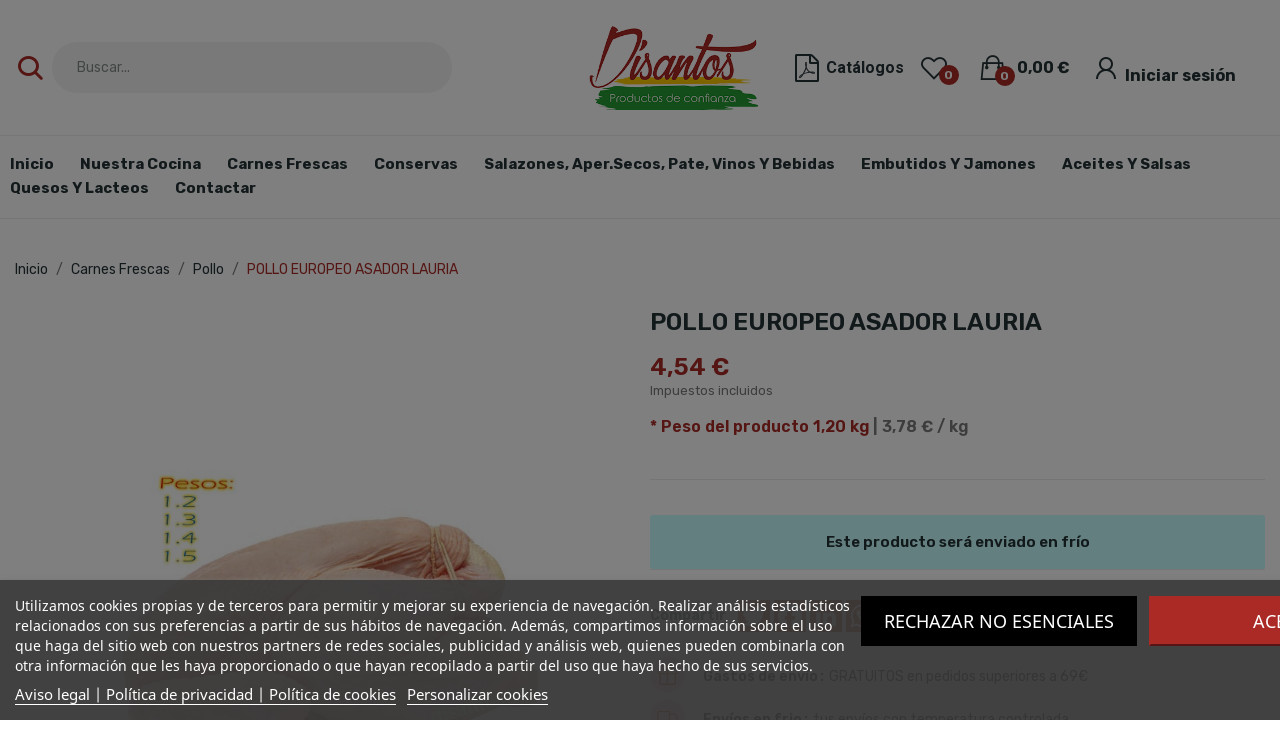

--- FILE ---
content_type: text/html; charset=utf-8
request_url: https://www.disantos.com/pollo/pollo-europeo-asador-lauria
body_size: 18977
content:
<!doctype html>
<html lang="es-ES">

  <head>
    
      
  <meta charset="utf-8">


  <meta http-equiv="x-ua-compatible" content="ie=edge">



        <title>POLLO EUROPEO ASADOR LAURIA | Disantos</title>
        <meta name="description" content="POLLO EUROPEO ASADOR LAURIA
">
                    <meta name="robots" content="index,index">
              
  <title>POLLO EUROPEO ASADOR LAURIA | Disantos</title>
  
    
  
  <meta name="description" content="POLLO EUROPEO ASADOR LAURIA
">
  <meta name="keywords" content="POLLO EUROPEO ASADOR LAURIA">
      <meta name="robots" content="index,index">
        <link rel="canonical" href="https://www.disantos.com/pollo/pollo-europeo-asador-lauria">
    
      
  
  
    <script type="application/ld+json">
  {
    "@context": "https://schema.org",
    "@type": "Organization",
    "name" : "Disantos",
    "url" : "https://www.disantos.com/",
    "logo": {
      "@type": "ImageObject",
      "url":"https://www.disantos.com/img/logo-1678353769.jpg"
    }
  }
</script>

<script type="application/ld+json">
  {
    "@context": "https://schema.org",
    "@type": "WebPage",
    "isPartOf": {
      "@type": "WebSite",
      "url":  "https://www.disantos.com/",
      "name": "Disantos"
    },
    "name": "POLLO EUROPEO ASADOR LAURIA | Disantos",
    "url":  "https://www.disantos.com/pollo/pollo-europeo-asador-lauria"
  }
</script>


  <script type="application/ld+json">
    {
      "@context": "https://schema.org",
      "@type": "BreadcrumbList",
      "itemListElement": [
                      {
              "@type": "ListItem",
              "position": 1,
              "name": "Inicio",
              "item": "https://www.disantos.com/"
              },                        {
              "@type": "ListItem",
              "position": 2,
              "name": "Carnes Frescas",
              "item": "https://www.disantos.com/carnes-frescas"
              },                        {
              "@type": "ListItem",
              "position": 3,
              "name": "Pollo",
              "item": "https://www.disantos.com/pollo"
              },                        {
              "@type": "ListItem",
              "position": 4,
              "name": "POLLO EUROPEO ASADOR LAURIA",
              "item": "https://www.disantos.com/pollo/pollo-europeo-asador-lauria"
              }            ]
          }
  </script>
  
  
  
  
  
    
  

  
    <meta property="og:title" content="POLLO EUROPEO ASADOR LAURIA | Disantos" />
    <meta property="og:description" content="POLLO EUROPEO ASADOR LAURIA
" />
    <meta property="og:url" content="https://www.disantos.com/pollo/pollo-europeo-asador-lauria" />
    <meta property="og:site_name" content="Disantos" />
        



  <meta name="viewport" content="width=device-width, initial-scale=1">



  <link rel="icon" type="image/vnd.microsoft.icon" href="https://www.disantos.com/img/favicon.ico?1678783404">
  <link rel="shortcut icon" type="image/x-icon" href="https://www.disantos.com/img/favicon.ico?1678783404">

 <script src="https://ajax.googleapis.com/ajax/libs/jquery/3.2.1/jquery.min.js"></script>

    <link rel="stylesheet" href="https://www.disantos.com/themes/theme_ecolife/assets/css/theme.css" type="text/css" media="all">
  <link rel="stylesheet" href="https://www.disantos.com/modules/blockreassurance/views/dist/front.css" type="text/css" media="all">
  <link rel="stylesheet" href="https://fonts.googleapis.com/css2?family=Rubik:ital,wght@0,300;0,400;0,500;0,600;0,700;0,800;0,900;1,300;1,400;1,500;1,600;1,700;1,800;1,900&amp;display=swap" type="text/css" media="all">
  <link rel="stylesheet" href="/modules/creativeelements/views/lib/font-awesome/css/font-awesome.min.css?v=4.7.0" type="text/css" media="all">
  <link rel="stylesheet" href="/modules/creativeelements/views/css/animations.min.css?v=1.4.10.4.in-stock" type="text/css" media="all">
  <link rel="stylesheet" href="/modules/creativeelements/views/css/frontend.min.css?v=1.4.10.4.in-stock" type="text/css" media="all">
  <link rel="stylesheet" href="https://www.disantos.com/modules/lgcookieslaw/views/css/plugins/tooltipster/tooltipster.bundle.min.css" type="text/css" media="all">
  <link rel="stylesheet" href="https://www.disantos.com/modules/lgcookieslaw/views/css/plugins/tooltipster/tooltipster.borderless.min.css" type="text/css" media="all">
  <link rel="stylesheet" href="https://www.disantos.com/modules/lgcookieslaw/views/css/lgcookieslaw_1_1.css" type="text/css" media="all">
  <link rel="stylesheet" href="https://www.disantos.com/modules/lgcookieslaw/views/css/front.css" type="text/css" media="all">
  <link rel="stylesheet" href="https://www.disantos.com/modules/ets_seo/views/css/front.css" type="text/css" media="all">
  <link rel="stylesheet" href="https://www.disantos.com/modules/posthemeoptions//views/css/front.css" type="text/css" media="all">
  <link rel="stylesheet" href="https://www.disantos.com/modules/posthemeoptions/views/css/posthemeoptions_s_1.css" type="text/css" media="all">
  <link rel="stylesheet" href="https://www.disantos.com/modules/posmegamenu/views/css/posmegamenu_s_1.css" type="text/css" media="all">
  <link rel="stylesheet" href="https://www.disantos.com/modules/posvegamenu/views/css/posvegamenu_s_1.css" type="text/css" media="all">
  <link rel="stylesheet" href="https://www.disantos.com/modules/groupinc/views/css/front.css" type="text/css" media="all">
  <link rel="stylesheet" href="https://www.disantos.com/modules/advancedemailguard/views/css/front.css" type="text/css" media="all">
  <link rel="stylesheet" href="https://www.disantos.com/js/jquery/plugins/fancybox/jquery.fancybox.css" type="text/css" media="all">
  <link rel="stylesheet" href="https://www.disantos.com/themes/theme_ecolife/assets/css/custom.css" type="text/css" media="all">




  

  <script type="text/javascript">
        var AdvancedEmailGuardData = {"meta":{"isGDPREnabled":true,"isLegacyOPCEnabled":false,"isLegacyMAModuleEnabled":false,"validationError":null},"settings":{"recaptcha":{"type":"v3","key":"6LdbO-ImAAAAAJKFz2CIJdAHkxY92DXQMshZ389H","forms":{"contact_us":{"size":"normal","align":"offset","offset":3}},"language":"shop","theme":"light","position":"bottomright","hidden":true,"deferred":false}},"context":{"ps":{"v17":true,"v17pc":true,"v17ch":true,"v16":false,"v161":false,"v15":false},"languageCode":"es","pageName":"product"},"trans":{"genericError":"Ha ocurrido un error, por favor, int\u00e9ntelo de nuevo."}};
        var CLOSE = "Close Categories";
        var MORE = "More Categories";
        var baseDir = "\/";
        var btGapTag = {"tagContent":{"tracking_type":{"label":"tracking_type","value":"view_item"},"content_type":{"label":"content_type","value":"'product'"},"contents":{"label":"contents","value":[{"item_id":1218,"item_name":"POLLO EUROPEO ASADOR LAURIA ","currency":"EUR","item_category":"Pollo","price":4.54,"item_brand":"No brand"}]},"coupon_name":{"label":"coupon","value":"no_coupon"},"value":{"label":"value","value":4.54},"currency":{"label":"currency","value":"EUR"}},"elementCategoryProduct":"article.product-miniature","elementShipping":"input[type=radio]","elementPayment":".ps-shown-by-js","elementlogin":"button#submit-login","elementsignup":"div.no-account","elementWishCat":"button.wishlist-button-add","elementWishProd":"button.wishlist-button-add","gaId":"G-9C0PR67ZJS","gaEnable":"1","bEnableUa":false,"sUAcode":"","ajaxUrl":"https:\/\/www.disantos.com\/module\/ganalyticspro\/ajax","token":"7571e63d42e9a0cd65b0c32070f73e1c","bRefund":false,"bPartialRefund":false,"bUseConsent":false,"bConsentHtmlElement":"","bConsentHtmlElementSecond":"","iConsentConsentLvl":0,"referer":null,"acbIsInstalled":false,"tagCurrency":"EUR"};
        var ceFrontendConfig = {"isEditMode":"","stretchedSectionContainer":"","is_rtl":false};
        var id_lang = 1;
        var isLogged = false;
        var isLoggedWishlist = false;
        var loggin_required = "You have to login to use wishlist";
        var loggin_text = "Login";
        var loggin_url = "https:\/\/www.disantos.com\/mi-cuenta";
        var pday_text = "day";
        var pdays_text = "days";
        var phour_text = "hour";
        var phours_text = "hours";
        var pmin_text = "min";
        var pmins_text = "mins";
        var pos_cart_count = 0;
        var pos_subscription = "https:\/\/www.disantos.com\/module\/posthemeoptions\/subscription";
        var possearch_number = 10;
        var prestashop = {"cart":{"products":[],"totals":{"total":{"type":"total","label":"Total","amount":0,"value":"0,00\u00a0\u20ac"},"total_including_tax":{"type":"total","label":"Total (impuestos incl.)","amount":0,"value":"0,00\u00a0\u20ac"},"total_excluding_tax":{"type":"total","label":"Total (impuestos excl.)","amount":0,"value":"0,00\u00a0\u20ac"}},"subtotals":{"products":{"type":"products","label":"Subtotal","amount":0,"value":"0,00\u00a0\u20ac"},"discounts":null,"shipping":{"type":"shipping","label":"Transporte","amount":0,"value":""},"tax":null},"products_count":0,"summary_string":"0 art\u00edculos","vouchers":{"allowed":0,"added":[]},"discounts":[],"minimalPurchase":0,"minimalPurchaseRequired":""},"currency":{"id":1,"name":"Euro","iso_code":"EUR","iso_code_num":"978","sign":"\u20ac"},"customer":{"lastname":null,"firstname":null,"email":null,"birthday":null,"newsletter":null,"newsletter_date_add":null,"optin":null,"website":null,"company":null,"siret":null,"ape":null,"is_logged":false,"gender":{"type":null,"name":null},"addresses":[]},"language":{"name":"Espa\u00f1ol (Spanish)","iso_code":"es","locale":"es-ES","language_code":"es","is_rtl":"0","date_format_lite":"d\/m\/Y","date_format_full":"d\/m\/Y H:i:s","id":1},"page":{"title":"","canonical":"https:\/\/www.disantos.com\/pollo\/pollo-europeo-asador-lauria","meta":{"title":"POLLO EUROPEO ASADOR LAURIA","description":"POLLO EUROPEO ASADOR LAURIA","keywords":"POLLO EUROPEO ASADOR LAURIA","robots":"index"},"page_name":"product","body_classes":{"lang-es":true,"lang-rtl":false,"country-ES":true,"currency-EUR":true,"layout-full-width":true,"page-product":true,"tax-display-enabled":true,"product-id-1218":true,"product-POLLO EUROPEO ASADOR LAURIA":true,"product-id-category-11":true,"product-id-manufacturer-0":true,"product-id-supplier-0":true,"product-available-for-order":true},"admin_notifications":[]},"shop":{"name":"Disantos","logo":"https:\/\/www.disantos.com\/img\/logo-1678353769.jpg","stores_icon":"https:\/\/www.disantos.com\/img\/logo_stores.png","favicon":"https:\/\/www.disantos.com\/img\/favicon.ico"},"urls":{"base_url":"https:\/\/www.disantos.com\/","current_url":"https:\/\/www.disantos.com\/pollo\/pollo-europeo-asador-lauria","shop_domain_url":"https:\/\/www.disantos.com","img_ps_url":"https:\/\/www.disantos.com\/img\/","img_cat_url":"https:\/\/www.disantos.com\/img\/c\/","img_lang_url":"https:\/\/www.disantos.com\/img\/l\/","img_prod_url":"https:\/\/www.disantos.com\/img\/p\/","img_manu_url":"https:\/\/www.disantos.com\/img\/m\/","img_sup_url":"https:\/\/www.disantos.com\/img\/su\/","img_ship_url":"https:\/\/www.disantos.com\/img\/s\/","img_store_url":"https:\/\/www.disantos.com\/img\/st\/","img_col_url":"https:\/\/www.disantos.com\/img\/co\/","img_url":"https:\/\/www.disantos.com\/themes\/theme_ecolife\/assets\/img\/","css_url":"https:\/\/www.disantos.com\/themes\/theme_ecolife\/assets\/css\/","js_url":"https:\/\/www.disantos.com\/themes\/theme_ecolife\/assets\/js\/","pic_url":"https:\/\/www.disantos.com\/upload\/","pages":{"address":"https:\/\/www.disantos.com\/direccion","addresses":"https:\/\/www.disantos.com\/direcciones","authentication":"https:\/\/www.disantos.com\/iniciar-sesion","cart":"https:\/\/www.disantos.com\/carrito","category":"https:\/\/www.disantos.com\/index.php?controller=category","cms":"https:\/\/www.disantos.com\/index.php?controller=cms","contact":"https:\/\/www.disantos.com\/contactenos","discount":"https:\/\/www.disantos.com\/descuento","guest_tracking":"https:\/\/www.disantos.com\/seguimiento-pedido-invitado","history":"https:\/\/www.disantos.com\/historial-compra","identity":"https:\/\/www.disantos.com\/datos-personales","index":"https:\/\/www.disantos.com\/","my_account":"https:\/\/www.disantos.com\/mi-cuenta","order_confirmation":"https:\/\/www.disantos.com\/confirmacion-pedido","order_detail":"https:\/\/www.disantos.com\/index.php?controller=order-detail","order_follow":"https:\/\/www.disantos.com\/seguimiento-pedido","order":"https:\/\/www.disantos.com\/pedido","order_return":"https:\/\/www.disantos.com\/index.php?controller=order-return","order_slip":"https:\/\/www.disantos.com\/facturas-abono","pagenotfound":"https:\/\/www.disantos.com\/pagina-no-encontrada","password":"https:\/\/www.disantos.com\/recuperar-contrase\u00f1a","pdf_invoice":"https:\/\/www.disantos.com\/index.php?controller=pdf-invoice","pdf_order_return":"https:\/\/www.disantos.com\/index.php?controller=pdf-order-return","pdf_order_slip":"https:\/\/www.disantos.com\/index.php?controller=pdf-order-slip","prices_drop":"https:\/\/www.disantos.com\/productos-rebajados","product":"https:\/\/www.disantos.com\/index.php?controller=product","search":"https:\/\/www.disantos.com\/busqueda","sitemap":"https:\/\/www.disantos.com\/mapa del sitio","stores":"https:\/\/www.disantos.com\/tiendas","supplier":"https:\/\/www.disantos.com\/proveedor","register":"https:\/\/www.disantos.com\/iniciar-sesion?create_account=1","order_login":"https:\/\/www.disantos.com\/pedido?login=1"},"alternative_langs":[],"theme_assets":"\/themes\/theme_ecolife\/assets\/","actions":{"logout":"https:\/\/www.disantos.com\/?mylogout="},"no_picture_image":{"bySize":{"small_default":{"url":"https:\/\/www.disantos.com\/img\/p\/es-default-small_default.jpg","width":98,"height":98},"cart_default":{"url":"https:\/\/www.disantos.com\/img\/p\/es-default-cart_default.jpg","width":125,"height":125},"home_default":{"url":"https:\/\/www.disantos.com\/img\/p\/es-default-home_default.jpg","width":400,"height":400},"medium_default":{"url":"https:\/\/www.disantos.com\/img\/p\/es-default-medium_default.jpg","width":600,"height":600},"large_default":{"url":"https:\/\/www.disantos.com\/img\/p\/es-default-large_default.jpg","width":800,"height":800}},"small":{"url":"https:\/\/www.disantos.com\/img\/p\/es-default-small_default.jpg","width":98,"height":98},"medium":{"url":"https:\/\/www.disantos.com\/img\/p\/es-default-home_default.jpg","width":400,"height":400},"large":{"url":"https:\/\/www.disantos.com\/img\/p\/es-default-large_default.jpg","width":800,"height":800},"legend":""}},"configuration":{"display_taxes_label":true,"display_prices_tax_incl":true,"is_catalog":false,"show_prices":true,"opt_in":{"partner":false},"quantity_discount":{"type":"discount","label":"Descuento unitario"},"voucher_enabled":0,"return_enabled":0},"field_required":[],"breadcrumb":{"links":[{"title":"Inicio","url":"https:\/\/www.disantos.com\/"},{"title":"Carnes Frescas","url":"https:\/\/www.disantos.com\/carnes-frescas"},{"title":"Pollo","url":"https:\/\/www.disantos.com\/pollo"},{"title":"POLLO EUROPEO ASADOR LAURIA","url":"https:\/\/www.disantos.com\/pollo\/pollo-europeo-asador-lauria"}],"count":4},"link":{"protocol_link":"https:\/\/","protocol_content":"https:\/\/"},"time":1768621017,"static_token":"7571e63d42e9a0cd65b0c32070f73e1c","token":"48bf74bbe07d31250c9df16084858764","debug":false};
        var prestashopFacebookAjaxController = "https:\/\/www.disantos.com\/module\/ps_facebook\/Ajax";
        var psec_text = "sec";
        var psecs_text = "secs";
        var psr_icon_color = "#AB2A26";
        var static_token = "7571e63d42e9a0cd65b0c32070f73e1c";
        var wishlistProductsIdsobject = [];
      </script>



  
<script type="text/javascript">
    var lgcookieslaw_consent_mode = 0;
    var lgcookieslaw_banner_url_ajax_controller = "https://www.disantos.com/module/lgcookieslaw/ajax";     var lgcookieslaw_cookie_values = null;     var lgcookieslaw_saved_preferences = 0;
    var lgcookieslaw_ajax_calls_token = "e6c53f26d6969abb519376c93c911da0";
    var lgcookieslaw_reload = 0;
    var lgcookieslaw_block_navigation = 1;
    var lgcookieslaw_banner_position = 2;
    var lgcookieslaw_show_fixed_button = 0;
    var lgcookieslaw_save_user_consent = 1;
    var lgcookieslaw_reject_cookies_when_closing_banner = 0;
</script>

	<script async src="https://www.googletagmanager.com/gtag/js?id=G-9C0PR67ZJS"></script>





    
            <meta property="og:type" content="product">
        <meta property="og:url" content="https://www.disantos.com/pollo/pollo-europeo-asador-lauria">
        <meta property="og:title" content="POLLO EUROPEO ASADOR LAURIA | Disantos">
        <meta property="og:site_name" content="Disantos">
        <meta property="og:description" content="POLLO EUROPEO ASADOR LAURIA
">
        <meta property="og:image" content="https://www.disantos.com/528792-large_default/pollo-europeo-asador-lauria.jpg">
          <meta property="product:pretax_price:amount" content="4.131">
    <meta property="product:pretax_price:currency" content="EUR">
    <meta property="product:price:amount" content="4.54">
    <meta property="product:price:currency" content="EUR">
      <meta property="product:weight:value" content="1.200000">
  <meta property="product:weight:units" content="kg">
            <meta name="twitter:title" content="POLLO EUROPEO ASADOR LAURIA | Disantos">
        <meta name="twitter:description" content="POLLO EUROPEO ASADOR LAURIA
">
        <meta name="twitter:image" content="">
        <meta name="twitter:card" content="summary_large_image">
                                            <script type='application/ld+json' class='ets-seo-schema-graph--main'>
            {"@context":"https://schema.org","@graph":[{"@type":"WebSite","@id":"https://www.disantos.com/#website","url":"https://www.disantos.com/","name":"Disantos","potentialAction":{"@type":"SearchAction","target":"https://www.disantos.com/search?s={search_term_string}","query-input":"required name=search_term_string"}},{"@type":"BreadcrumbList","@id":"https://www.disantos.com/#breadcrumb","itemListElement":[{"@type":"ListItem","position":1,"item":{"@type":"WebPage","name":"Home","@id":"https://www.disantos.com/","url":"https://www.disantos.com/"}},{"@type":"ListItem","position":2,"item":{"@type":"WebPage","name":"Pollo","@id":"https://www.disantos.com/pollo","url":"https://www.disantos.com/pollo"}},{"@type":"ListItem","position":3,"item":{"@type":"WebPage","name":"POLLO EUROPEO ASADOR LAURIA","@id":"https://www.disantos.com/pollo/pollo-europeo-asador-lauria","url":"https://www.disantos.com/pollo/pollo-europeo-asador-lauria"}}]}]}
        </script>
    
  </head>

  <body id="product" class="layout_wide   lang-es country-es currency-eur layout-full-width page-product tax-display-enabled product-id-1218 product-pollo-europeo-asador-lauria product-id-category-11 product-id-manufacturer-0 product-id-supplier-0 product-available-for-order elementor-page elementor-page-1218030101    ">
     
      <!-- Start Matomo PrestaShop Module by https://www.tecnoacquisti.com -->

<script>
    var _paq = window._paq = window._paq || [];
    /* tracker methods like "setCustomDimension" should be called before "trackPageView" */
        
        
    _paq.push(['trackPageView']);
    _paq.push(['enableLinkTracking']);
    (function() {
        var u="https://analytics.overlay.es/";
        _paq.push(['setTrackerUrl', u+'matomo.php']);
        _paq.push(['setSiteId', '13']);
        var d=document, g=d.createElement('script'), s=d.getElementsByTagName('script')[0];
        g.async=true; g.src=u+'matomo.js'; s.parentNode.insertBefore(g,s);
    })();
</script>

<!-- End Matomo PrestaShop Module by https://www.tecnoacquisti.com -->


    

    <main>
      
              

      <header id="header" class="use-sticky">
        
              <link rel="stylesheet" type="text/css" href="https://fonts.googleapis.com/css?family=Rubik:100,100italic,200,200italic,300,300italic,400,400italic,500,500italic,600,600italic,700,700italic,800,800italic,900,900italic|Roboto:100,100italic,200,200italic,300,300italic,400,400italic,500,500italic,600,600italic,700,700italic,800,800italic,900,900italic|Roboto+Slab:100,100italic,200,200italic,300,300italic,400,400italic,500,500italic,600,600italic,700,700italic,800,800italic,900,900italic"><link rel="stylesheet" href="/modules/creativeelements/views/css/ce/global-1.css?1678375696"><link rel="stylesheet" href="/modules/creativeelements/views/css/ce/4010000.css?1688124675">        
        <div class="elementor elementor-4010000">
            <div class="elementor-inner">
                <div class="elementor-section-wrap">
                            <section data-id="jptvwsu" class="elementor-element elementor-element-jptvwsu elementor-section-stretched elementor-section-boxed elementor-section-height-default elementor-section-height-default elementor-section-content-middle elementor-hidden-tablet elementor-hidden-phone elementor-section elementor-top-section" data-element_type="section">
        
                    <div class="elementor-container elementor-column-gap-default">
                <div class="elementor-row">
                <div data-id="lvgyvln" class="elementor-element elementor-element-lvgyvln elementor-column elementor-col-33 elementor-top-column" data-element_type="column">
            <div class="elementor-column-wrap elementor-element-populated">
                            <div class="elementor-widget-wrap">
                <div data-id="xhjidmn" class="elementor-element elementor-element-xhjidmn minimal pewidth-inline elementor-widget elementor-widget-posSearch" data-settings="{&quot;search_type&quot;:&quot;minimal&quot;,&quot;search_width&quot;:&quot;inline&quot;}" data-element_type="posSearch.default">
                <div class="elementor-widget-container">
            <div class="pos-search-wrapper">
	<form class="pos-search   search-minimal" role="search" action="//www.disantos.com/busqueda" data-search-controller-url="//www.disantos.com/busqueda" method="get">
						<div class="pos-search__container">
					<div class="search-input-container">
						<i class="icon-minimal icon-rt-search" aria-hidden="true"></i>						<input type="hidden" name="order" value="product.position.desc">
						<input class="pos-search__input" type="search" name="s" autocomplete="off" placeholder="Buscar..." />
												<span class="search-clear unvisible"></span> 
					</div>
																			</div>
				<div class="pos-search__result unvisible"></div>
        	</form>
</div>
        </div>
                </div>
                        </div>
            </div>
        </div>
                <div data-id="sxpxhoq" class="elementor-element elementor-element-sxpxhoq elementor-column elementor-col-33 elementor-top-column" data-element_type="column">
            <div class="elementor-column-wrap elementor-element-populated">
                            <div class="elementor-widget-wrap">
                <div data-id="oktdvua" class="elementor-element elementor-element-oktdvua elementor-widget elementor-widget-posLogo" data-element_type="posLogo.default">
                <div class="elementor-widget-container">
            			<div id="_desktop_logo">
				<a href="https://www.disantos.com/" class="site-logo">
					<img src="/img/logo-1678353769.jpg" alt="Disantos" />
				</a>
			</div>
			        </div>
                </div>
                        </div>
            </div>
        </div>
                <div data-id="ejuolaj" class="elementor-element elementor-element-ejuolaj elementor-column elementor-col-33 elementor-top-column" data-element_type="column">
            <div class="elementor-column-wrap elementor-element-populated">
                            <div class="elementor-widget-wrap">
                <div data-id="9gn5ohg" class="elementor-element elementor-element-9gn5ohg pewidth-inline elementor-widget elementor-widget-icon-list" data-element_type="icon-list.default">
                <div class="elementor-widget-container">
                    <ul class="elementor-icon-list-items">
                            <li class="elementor-icon-list-item" >
                    <a href="https://www.disantos.com/content/catalogos">                                            <span class="elementor-icon-list-icon">
                            <i class="fa fa-file-pdf-o"></i>
                        </span>
                                        <span class="elementor-icon-list-text">Catálogos</span>
                    </a>                </li>
                    </ul>
                </div>
                </div>
                <div data-id="zadxpss" class="elementor-element elementor-element-zadxpss button-layout-icon pewidth-inline elementor-widget elementor-widget-posWishlist" data-settings="{&quot;search_width&quot;:&quot;inline&quot;}" data-element_type="posWishlist.default">
                <div class="elementor-widget-container">
            <div class="wishlist-top"> 
<a class="" href="https://www.disantos.com/module/poswishlist/mywishlist">
		<i class="wishlist-top-icon icon-rt-heart2"></i> 
		<span class="wishlist-top-text">Wishlist</span>
	<span class="wishlist-top-count">0</span>
</a>
</div>        </div>
                </div>
                <div data-id="zrfwjme" class="elementor-element elementor-element-zrfwjme button-layout-icon_text pewidth-inline elementor-widget elementor-widget-posCart" data-settings="{&quot;search_width&quot;:&quot;inline&quot;}" data-element_type="posCart.default">
                <div class="elementor-widget-container">
            <div id="_desktop_cart_block">
  <div class="blockcart cart-preview cart-sidebar" data-refresh-url="//www.disantos.com/module/posshoppingcart/ajax" data-cartitems="0">
     <a rel="nofollow" href="//www.disantos.com/carrito?action=show">
                <i class="icon-rt-bag2"></i>
                <span class="cart-products-total">0,00 €</span>
        <span class="cart-products-count">0</span>
    </a>
	          <div class="popup_cart popup-sidebar">
		<div class="title-cart flex-layout space-between">
			<span>Carrito</span>
			<a href="javascript:void(0)" class="close-cart"><i class="icon-rt-close-outline"></i></a>
		</div>
		<div class="content-sidebar">
							<div class="empty-cart">
					<i class="icon-rt-handbag"></i>
					Su carrito está vacío.
				</div>
					</div>
      </div>
    	  </div>
</div>
        </div>
                </div>
                <div data-id="icqsqdl" class="elementor-element elementor-element-icqsqdl button-layout-icon_text pewidth-inline pos-dropdown-left elementor-widget elementor-widget-posAccount" data-settings="{&quot;search_width&quot;:&quot;inline&quot;}" data-element_type="posAccount.default">
                <div class="elementor-widget-container">
            		<div class="pos-account pos-header-element ">
			<a href="https://www.disantos.com/mi-cuenta" class="account-login" >
				<i class="icon-rt-user"></i>
									<span>Iniciar sesión</span>
							</a>
					</div>
		        </div>
                </div>
                        </div>
            </div>
        </div>
                        </div>
            </div>
        </section>
                <section data-id="pouxalv" class="elementor-element elementor-element-pouxalv elementor-section-boxed elementor-section-height-default elementor-section-height-default sticky-inner elementor-hidden-tablet elementor-hidden-phone elementor-section elementor-top-section" data-element_type="section">
        
                    <div class="elementor-container elementor-column-gap-default">
                <div class="elementor-row">
                <div data-id="xuvaawr" class="elementor-element elementor-element-xuvaawr elementor-column elementor-col-100 elementor-top-column" data-element_type="column">
            <div class="elementor-column-wrap elementor-element-populated">
                            <div class="elementor-widget-wrap">
                <div data-id="kuamvjh" class="elementor-element elementor-element-kuamvjh pewidth-inline elementor-widget elementor-widget-pos_menu" data-settings="{&quot;search_width&quot;:&quot;inline&quot;}" data-element_type="pos_menu.default">
                <div class="elementor-widget-container">
            <div id="_desktop_megamenu" class="main-menu ">
<div class="pos-menu-horizontal">
	<ul class="menu-content"> 
			 			
				<li class=" menu-item menu-item1   ">
					<a  style="" href="https://www.disantos.com/" >
						
												<span>Inicio</span>
																		 
					</a>
																									</li>
			 			
				<li class=" menu-item menu-item3   ">
					<a  style="" href="https://www.disantos.com/nuestra-cocina" >
						
												<span>Nuestra Cocina</span>
																		 
					</a>
																									</li>
			 			
				<li class=" menu-item menu-item4   ">
					<a  style="" href="https://www.disantos.com/carnes-frescas" >
						
												<span>Carnes Frescas</span>
																		 
					</a>
																									</li>
			 			
				<li class=" menu-item menu-item6   ">
					<a  style="" href="https://www.disantos.com/conservas" >
						
												<span>Conservas</span>
																		 
					</a>
																									</li>
			 			
				<li class=" menu-item menu-item7   ">
					<a  style="" href="https://www.disantos.com/salazones-apersecos-pate-vinos-y-bebidas" >
						
												<span>Salazones, aper.secos, pate, vinos y bebidas</span>
																		 
					</a>
																									</li>
			 			
				<li class=" menu-item menu-item8   ">
					<a  style="" href="https://www.disantos.com/embutidos-y-jamones" >
						
												<span>Embutidos y Jamones</span>
																		 
					</a>
																									</li>
			 			
				<li class=" menu-item menu-item9   ">
					<a  style="" href="https://www.disantos.com/aceites-y-salsas" >
						
												<span>Aceites y Salsas</span>
																		 
					</a>
																									</li>
			 			
				<li class=" menu-item menu-item10   ">
					<a  style="" href="https://www.disantos.com/quesos-y-lacteos" >
						
												<span>Quesos y Lacteos</span>
																		 
					</a>
																									</li>
			 			
				<li class=" menu-item menu-item5   ">
					<a  style="" href="https://www.disantos.com/contactenos" >
						
												<span>Contactar</span>
																		 
					</a>
																									</li>
			</ul>
	
</div>
</div>        </div>
                </div>
                        </div>
            </div>
        </div>
                        </div>
            </div>
        </section>
                <section data-id="iwmyypf" class="elementor-element elementor-element-iwmyypf elementor-section-boxed elementor-section-height-default elementor-section-height-default elementor-hidden-desktop elementor-section elementor-top-section" data-element_type="section">
        
                    <div class="elementor-container elementor-column-gap-default">
                <div class="elementor-row">
                <div data-id="iaiuyet" class="elementor-element elementor-element-iaiuyet elementor-sm-33 elementor-column elementor-col-50 elementor-top-column" data-element_type="column">
            <div class="elementor-column-wrap elementor-element-populated">
                            <div class="elementor-widget-wrap">
                <div data-id="aspdwby" class="elementor-element elementor-element-aspdwby elementor-widget elementor-widget-posLogo" data-element_type="posLogo.default">
                <div class="elementor-widget-container">
            			<div id="_desktop_logo">
				<a href="https://www.disantos.com/" class="site-logo">
					<img src="/img/logo-1678353769.jpg" alt="Disantos" />
				</a>
			</div>
			        </div>
                </div>
                        </div>
            </div>
        </div>
                <div data-id="puipvtj" class="elementor-element elementor-element-puipvtj elementor-sm-33 elementor-column elementor-col-50 elementor-top-column" data-element_type="column">
            <div class="elementor-column-wrap elementor-element-populated">
                            <div class="elementor-widget-wrap">
                <div data-id="rlqkzww" class="elementor-element elementor-element-rlqkzww button-layout-icon pewidth-inline pos-dropdown-right elementor-widget elementor-widget-posAccount" data-settings="{&quot;search_width&quot;:&quot;inline&quot;}" data-element_type="posAccount.default">
                <div class="elementor-widget-container">
            		<div class="pos-account pos-header-element ">
			<a href="https://www.disantos.com/mi-cuenta" class="account-login" >
				<i class="icon-rt-user"></i>
									<span>Iniciar sesión</span>
							</a>
					</div>
		        </div>
                </div>
                <div data-id="e7xz5wl" class="elementor-element elementor-element-e7xz5wl button-layout-icon pewidth-inline elementor-widget elementor-widget-posWishlist" data-settings="{&quot;search_width&quot;:&quot;inline&quot;}" data-element_type="posWishlist.default">
                <div class="elementor-widget-container">
            <div class="wishlist-top"> 
<a class="" href="https://www.disantos.com/module/poswishlist/mywishlist">
		<i class="wishlist-top-icon icon-rt-heart2"></i> 
		<span class="wishlist-top-text">Wishlist</span>
	<span class="wishlist-top-count">0</span>
</a>
</div>        </div>
                </div>
                <div data-id="musotgs" class="elementor-element elementor-element-musotgs button-layout-icon_text pewidth-inline elementor-widget elementor-widget-posCart" data-settings="{&quot;search_width&quot;:&quot;inline&quot;}" data-element_type="posCart.default">
                <div class="elementor-widget-container">
            <div id="_desktop_cart_block">
  <div class="blockcart cart-preview cart-sidebar" data-refresh-url="//www.disantos.com/module/posshoppingcart/ajax" data-cartitems="0">
     <a rel="nofollow" href="//www.disantos.com/carrito?action=show">
                <i class="icon-rt-bag2"></i>
                <span class="cart-products-total">0,00 €</span>
        <span class="cart-products-count">0</span>
    </a>
	          <div class="popup_cart popup-sidebar">
		<div class="title-cart flex-layout space-between">
			<span>Carrito</span>
			<a href="javascript:void(0)" class="close-cart"><i class="icon-rt-close-outline"></i></a>
		</div>
		<div class="content-sidebar">
							<div class="empty-cart">
					<i class="icon-rt-handbag"></i>
					Su carrito está vacío.
				</div>
					</div>
      </div>
    	  </div>
</div>
        </div>
                </div>
                        </div>
            </div>
        </div>
                        </div>
            </div>
        </section>
                <section data-id="oxp7uk7" class="elementor-element elementor-element-oxp7uk7 elementor-section-boxed elementor-section-height-default elementor-section-height-default elementor-hidden-desktop elementor-section elementor-top-section" data-element_type="section">
        
                    <div class="elementor-container elementor-column-gap-default">
                <div class="elementor-row">
                <div data-id="4g4d27f" class="elementor-element elementor-element-4g4d27f elementor-column elementor-col-100 elementor-top-column" data-element_type="column">
            <div class="elementor-column-wrap elementor-element-populated">
                            <div class="elementor-widget-wrap">
                <div data-id="lgqajk0" class="elementor-element elementor-element-lgqajk0 minimal pewidth-fullwidth elementor-widget elementor-widget-posSearch" data-settings="{&quot;search_type&quot;:&quot;minimal&quot;,&quot;search_width&quot;:&quot;fullwidth&quot;}" data-element_type="posSearch.default">
                <div class="elementor-widget-container">
            <div class="pos-search-wrapper">
	<form class="pos-search   search-minimal" role="search" action="//www.disantos.com/busqueda" data-search-controller-url="//www.disantos.com/busqueda" method="get">
						<div class="pos-search__container">
					<div class="search-input-container">
						<i class="icon-minimal icon-rt-search" aria-hidden="true"></i>						<input type="hidden" name="order" value="product.position.desc">
						<input class="pos-search__input" type="search" name="s" autocomplete="off" placeholder="Buscar..." />
												<span class="search-clear unvisible"></span> 
					</div>
																			</div>
				<div class="pos-search__result unvisible"></div>
        	</form>
</div>
        </div>
                </div>
                        </div>
            </div>
        </div>
                        </div>
            </div>
        </section>
                <section data-id="ahnse6r" class="elementor-element elementor-element-ahnse6r elementor-section-boxed elementor-section-height-default elementor-section-height-default elementor-hidden-desktop elementor-section elementor-top-section" data-element_type="section">
        
                    <div class="elementor-container elementor-column-gap-default">
                <div class="elementor-row">
                <div data-id="zktmth0" class="elementor-element elementor-element-zktmth0 elementor-column elementor-col-100 elementor-top-column" data-element_type="column">
            <div class="elementor-column-wrap elementor-element-populated">
                            <div class="elementor-widget-wrap">
                <div data-id="sbt86qi" class="elementor-element elementor-element-sbt86qi pewidth-inline elementor-widget elementor-widget-pos_menu" data-settings="{&quot;search_width&quot;:&quot;inline&quot;}" data-element_type="pos_menu.default">
                <div class="elementor-widget-container">
            <div id="_desktop_megamenu" class="main-menu ">
<div class="pos-menu-horizontal">
	<ul class="menu-content"> 
			 			
				<li class=" menu-item menu-item1   ">
					<a  style="" href="https://www.disantos.com/" >
						
												<span>Inicio</span>
																		 
					</a>
																									</li>
			 			
				<li class=" menu-item menu-item3   ">
					<a  style="" href="https://www.disantos.com/nuestra-cocina" >
						
												<span>Nuestra Cocina</span>
																		 
					</a>
																									</li>
			 			
				<li class=" menu-item menu-item4   ">
					<a  style="" href="https://www.disantos.com/carnes-frescas" >
						
												<span>Carnes Frescas</span>
																		 
					</a>
																									</li>
			 			
				<li class=" menu-item menu-item6   ">
					<a  style="" href="https://www.disantos.com/conservas" >
						
												<span>Conservas</span>
																		 
					</a>
																									</li>
			 			
				<li class=" menu-item menu-item7   ">
					<a  style="" href="https://www.disantos.com/salazones-apersecos-pate-vinos-y-bebidas" >
						
												<span>Salazones, aper.secos, pate, vinos y bebidas</span>
																		 
					</a>
																									</li>
			 			
				<li class=" menu-item menu-item8   ">
					<a  style="" href="https://www.disantos.com/embutidos-y-jamones" >
						
												<span>Embutidos y Jamones</span>
																		 
					</a>
																									</li>
			 			
				<li class=" menu-item menu-item9   ">
					<a  style="" href="https://www.disantos.com/aceites-y-salsas" >
						
												<span>Aceites y Salsas</span>
																		 
					</a>
																									</li>
			 			
				<li class=" menu-item menu-item10   ">
					<a  style="" href="https://www.disantos.com/quesos-y-lacteos" >
						
												<span>Quesos y Lacteos</span>
																		 
					</a>
																									</li>
			 			
				<li class=" menu-item menu-item5   ">
					<a  style="" href="https://www.disantos.com/contactenos" >
						
												<span>Contactar</span>
																		 
					</a>
																									</li>
			</ul>
	
</div>
</div>        </div>
                </div>
                        </div>
            </div>
        </div>
                        </div>
            </div>
        </section>
                        </div>
            </div>
        </div>
        
        
      </header>

      <section id="wrapper">
	          		    		
		<!--<div class=" page-title-wrapper p_tilte_small" >-->
		<div class=" page-title-wrapper p_tilte_small">
			<div class="container">
			  
				<header class="page-header">
				  <h1></h1> 
				</header>
			  
			
				<nav data-depth="4" class="breadcrumb"> 
  <ol>
    
              
          <li>
                          <a href="https://www.disantos.com/"><span>Inicio</span></a>
                      </li>
        
              
          <li>
                          <a href="https://www.disantos.com/carnes-frescas"><span>Carnes Frescas</span></a>
                      </li>
        
              
          <li>
                          <a href="https://www.disantos.com/pollo"><span>Pollo</span></a>
                      </li>
        
              
          <li>
                          <span>POLLO EUROPEO ASADOR LAURIA</span>
                      </li>
        
          
  </ol>
</nav>
			
			</div>
		</div>
		
				
          
<aside id="notifications">
  <div class="container">
    
    
    
      </div>
</aside>
        
        
        <div class="container">
				
			
			<div class="row row-wrapper">	
			  

			  
  <div id="content-wrapper" class="js-content-wrapper col-xs-12">
    
    

  <section id="main" itemscope itemtype="https://schema.org/Product">
    <meta itemprop="url" content="https://www.disantos.com/pollo/pollo-europeo-asador-lauria">

          <div class="row product-container product-layout1">
  <div class="col-md-6">
    
      <section class="page-content" id="content">
        
          
                    <div class="images-container default">
      
        <div class="product-cover-container">
          
            <ul class="product-flag">
                          </ul>
          
          <div class="product-cover slick-block column-desktop-1 column-tablet-1 column-mobile-1">
                          <div class="cover-item">
                              <div class="easyzoom easyzoom--overlay">
                <a href="https://www.disantos.com/528792-large_default/pollo-europeo-asador-lauria.jpg">
                 <img class="" src="https://www.disantos.com/528792-large_default/pollo-europeo-asador-lauria.jpg" alt="POLLO EUROPEO ASADOR LAURIA" title="POLLO EUROPEO ASADOR LAURIA" itemprop="image">
                </a>
                </div>

                            </div>
                      </div>
        </div>
      

      
          <ul class="product-images slick-block column-desktop-4 column-tablet-4 column-mobile-4" data-item="4">
                      <div class="image-item">
            <img
              class="thumb js-thumb  selected "
              src="https://www.disantos.com/528792-home_default/pollo-europeo-asador-lauria.jpg"
              alt="POLLO EUROPEO ASADOR LAURIA"
              title="POLLO EUROPEO ASADOR LAURIA"
              width="100"
              itemprop="image">
            </div>
                    </ul>
      
    
    </div>
            
        
      </section>
    
    </div>
    <div class="col-md-6">
		
		
		<h1 class="h1 namne_details" >POLLO EUROPEO ASADOR LAURIA</h1>
		
		
		
		
		  <div class="product-prices js-product-prices">
    
          

    
      <div
        class="product-price h5 ">

        <div class="current-price">
          <span class='current-price-value' content="4.54">
                                      4,54 €
                      </span>

                  </div>

        
                  
      </div>
    

    
          

    
          

    
          

    

    <div class="tax-shipping-delivery-label">
              Impuestos incluidos
            
      
                                          </div>
  </div>
						
			<span style="color: #AB2A26;font-size: 16px;font-weight: 600;">* Peso del producto 1,20 kg</span> <span style="color: #7a7a7a;font-size: 16px;font-weight: 600;">| 3,78 € / kg</span>			
						

		<div class="product-information">
			 
			  <div id="product-description-short-1218" class="product-description" ></div>
			

			
			<div class="product-actions">
				
				<form action="https://www.disantos.com/carrito" method="post" id="add-to-cart-or-refresh">
				  <input type="hidden" name="token" value="7571e63d42e9a0cd65b0c32070f73e1c">
				  <input type="hidden" name="id_product" value="1218" id="product_page_product_id">
				  <input type="hidden" name="id_customization" value="0" id="product_customization_id">
				  
					<div class="product-variants js-product-variants">
  </div>
				  
				  	
				  
									  

				  
					<section class="product-discounts js-product-discounts">
  </section>
				  

				  
					<div class="product-add-to-cart js-product-add-to-cart">
      <span class="control-label">Cantidad</span>

    
      <div class="product-quantity clearfix">
        <div class="qty">
          <input
            type="number"
            name="qty"
            id="quantity_wanted"
            inputmode="numeric"
            pattern="[0-9]*"
                          value="1"
              min="1"
                        class="input-group"
            aria-label="Cantidad"
          >
        </div>

        <div class="add">
          <button
            class="btn btn-primary add-to-cart"
            data-button-action="add-to-cart"
            type="submit"
                      >
            <i class="material-icons shopping-cart">&#xE547;</i>
            Añadir al carrito
          </button>
        </div>
		<div class="cart_button">
			<a id="wishlist_button" href="#" onclick="WishlistCart('wishlist_block_list', 'add', '1218', '0', document.getElementById('quantity_wanted').value, '', 'POLLO EUROPEO ASADOR LAURIA', 'https://www.disantos.com/528792-home_default/pollo-europeo-asador-lauria.jpg'); return false;" title="Add to my wishlist">
	<i class="icon-rt-heart2"></i>Add to wishlist
</a>
		</div>
		<div class="buy">
          <button
            class="btn btn-primary buy-now"
            data-button-action="buy-now"
            type="submit"
                      >
            <i class="icon-rt-cart-outline"></i> Buy now
          </button>
        </div>
        
		
      </div>
    

    
      <span id="product-availability" class="js-product-availability">
              </span>
    

    
      <p class="product-minimal-quantity js-product-minimal-quantity">
              </p>
    
  </div>
				  

									<div style="padding: 1rem;background: #c7ffff;text-align: center;border-radius: 3px;font-weight: 600;">
					Este producto será enviado en frío
					</div>
				
				  
					<div class="product-additional-info js-product-additional-info">
  

      <div class="social-sharing">
      <span>Compartir</span>

<div class="a2a_kit a2a_kit_size_32 a2a_default_style" data-a2a-icon-color="#ab2a26">
<a class="a2a_button_twitter"></a>
<a class="a2a_button_facebook"></a>
<a class="a2a_button_linkedin"></a>
<a class="a2a_button_whatsapp"></a>
<a class="a2a_button_telegram"></a>
<a class="a2a_button_facebook_messenger"></a>
<a class="a2a_button_microsoft_teams"></a>
<a class="a2a_button_email"></a>
</div>
<script>
var a2a_config = a2a_config || {};
a2a_config.locale = "es";
</script>
<script async src="https://static.addtoany.com/menu/page.js"></script>
<style>
.a2a_svg, .a2a_count { border-radius: 0 !important; }
</style>

        <!--<ul>
                      <li class="facebook icon-gray"><a href="https://www.facebook.com/sharer.php?u=https%3A%2F%2Fwww.disantos.com%2Fpollo%2Fpollo-europeo-asador-lauria" class="text-hide" title="Compartir" target="_blank" rel="noopener noreferrer">Compartir</a></li> 
                      <li class="twitter icon-gray"><a href="https://twitter.com/intent/tweet?text=POLLO+EUROPEO+ASADOR+LAURIA https%3A%2F%2Fwww.disantos.com%2Fpollo%2Fpollo-europeo-asador-lauria" class="text-hide" title="Tuitear" target="_blank" rel="noopener noreferrer">Tuitear</a></li> 
                      <li class="pinterest icon-gray"><a href="https://www.pinterest.com/pin/create/button/?media=https%3A%2F%2Fwww.disantos.com%2F528792%2Fpollo-europeo-asador-lauria.jpg&amp;url=https%3A%2F%2Fwww.disantos.com%2Fpollo%2Fpollo-europeo-asador-lauria" class="text-hide" title="Pinterest" target="_blank" rel="noopener noreferrer">Pinterest</a></li> 
                  </ul>--> 
    </div>
  

</div>
				  

				  				  
				</form>
			  

			</div>

			
			  <div class="blockreassurance_product">
            <div style="cursor:pointer;" onclick="window.open('https://www.disantos.com/content/terminos-y-condiciones')">
            <span class="item-product">
                                                        <img class="svg invisible" src="/modules/blockreassurance/views/img//reassurance/pack3/gift.svg">
                                    &nbsp;
            </span>
                          <span class="block-title" style="color:#000000;">Gastos de envío</span>
              <p style="color:#000000;">GRATUITOS en pedidos superiores a 69€</p>
                    </div>
            <div style="cursor:pointer;" onclick="window.open('https://www.disantos.com/content/terminos-y-condiciones')">
            <span class="item-product">
                                                        <img class="svg invisible" src="/modules/blockreassurance/views/img//reassurance/pack3/carrier.svg">
                                    &nbsp;
            </span>
                          <span class="block-title" style="color:#000000;">Envíos en frio</span>
              <p style="color:#000000;">tus envíos con temperatura controlada</p>
                    </div>
            <div style="cursor:pointer;" onclick="window.open('https://www.disantos.com/content/terminos-y-condiciones')">
            <span class="item-product">
                                                        <img class="svg invisible" src="/modules/blockreassurance/views/img//reassurance/pack3/support.svg">
                                    &nbsp;
            </span>
                          <span class="block-title" style="color:#000000;">Términos y condiciones</span>
              <p style="color:#000000;">consulte las condiciones de compra</p>
                    </div>
        <div class="clearfix"></div>
</div>
  <div class="payment-detail"><img src="/img/cms/payment.png" alt="" />
<p>Pasarela de pago de forma segura y rápida</p>
</div>

			

		</div>
    </div>
	<div class="col-md-12">
		
		  <!-- Tab horizontal or vertical -->
<div class="tabs ">  
    <ul class="nav nav-tabs" role="tablist">
            <li class="nav-item">
        <a
          class="nav-link active"
          data-toggle="tab"
          href="#product-details"
          role="tab"
          aria-controls="product-details"
           aria-selected="true">Detalles del producto</a>
      </li>
            	   <li class="nav-item">
		
	   </li>
    </ul>

    <div class="tab-content" id="tab-content">
	 <div class="tab-pane fade in" id="description" role="tabpanel">
       
         <div class="product-description"></div>
       
     </div>
     
          <div class="tab-pane fade in active"id="product-details"
     data-product="{&quot;id_shop_default&quot;:&quot;1&quot;,&quot;id_manufacturer&quot;:&quot;0&quot;,&quot;id_supplier&quot;:&quot;0&quot;,&quot;reference&quot;:&quot;01785&quot;,&quot;is_virtual&quot;:&quot;0&quot;,&quot;delivery_in_stock&quot;:&quot;&quot;,&quot;delivery_out_stock&quot;:&quot;&quot;,&quot;id_category_default&quot;:&quot;11&quot;,&quot;on_sale&quot;:&quot;0&quot;,&quot;online_only&quot;:&quot;0&quot;,&quot;ecotax&quot;:0,&quot;minimal_quantity&quot;:&quot;1&quot;,&quot;low_stock_threshold&quot;:null,&quot;low_stock_alert&quot;:&quot;0&quot;,&quot;price&quot;:&quot;4,54\u00a0\u20ac&quot;,&quot;unity&quot;:&quot;&quot;,&quot;unit_price_ratio&quot;:&quot;0.000000&quot;,&quot;additional_shipping_cost&quot;:&quot;0.000000&quot;,&quot;customizable&quot;:&quot;0&quot;,&quot;text_fields&quot;:&quot;0&quot;,&quot;uploadable_files&quot;:&quot;0&quot;,&quot;redirect_type&quot;:&quot;404&quot;,&quot;id_type_redirected&quot;:&quot;0&quot;,&quot;available_for_order&quot;:&quot;1&quot;,&quot;available_date&quot;:&quot;0000-00-00&quot;,&quot;show_condition&quot;:&quot;0&quot;,&quot;condition&quot;:&quot;new&quot;,&quot;show_price&quot;:&quot;1&quot;,&quot;indexed&quot;:&quot;1&quot;,&quot;visibility&quot;:&quot;both&quot;,&quot;cache_default_attribute&quot;:&quot;0&quot;,&quot;advanced_stock_management&quot;:&quot;0&quot;,&quot;date_add&quot;:&quot;2023-05-03 09:27:43&quot;,&quot;date_upd&quot;:&quot;2026-01-17 00:00:30&quot;,&quot;pack_stock_type&quot;:&quot;3&quot;,&quot;meta_description&quot;:&quot;POLLO EUROPEO ASADOR LAURIA&quot;,&quot;meta_keywords&quot;:&quot;POLLO EUROPEO ASADOR LAURIA&quot;,&quot;meta_title&quot;:&quot;POLLO EUROPEO ASADOR LAURIA&quot;,&quot;link_rewrite&quot;:&quot;pollo-europeo-asador-lauria&quot;,&quot;name&quot;:&quot;POLLO EUROPEO ASADOR LAURIA&quot;,&quot;description&quot;:&quot;&quot;,&quot;description_short&quot;:&quot;&quot;,&quot;available_now&quot;:&quot;&quot;,&quot;available_later&quot;:&quot;&quot;,&quot;id&quot;:1218,&quot;id_product&quot;:1218,&quot;out_of_stock&quot;:2,&quot;new&quot;:0,&quot;id_product_attribute&quot;:0,&quot;quantity_wanted&quot;:1,&quot;extraContent&quot;:[],&quot;allow_oosp&quot;:0,&quot;category&quot;:&quot;pollo&quot;,&quot;category_name&quot;:&quot;Pollo&quot;,&quot;link&quot;:&quot;https:\/\/www.disantos.com\/pollo\/pollo-europeo-asador-lauria&quot;,&quot;attribute_price&quot;:0,&quot;price_tax_exc&quot;:4.131,&quot;price_without_reduction&quot;:4.5441,&quot;reduction&quot;:0,&quot;specific_prices&quot;:false,&quot;quantity&quot;:26,&quot;quantity_all_versions&quot;:26,&quot;id_image&quot;:&quot;es-default&quot;,&quot;features&quot;:[{&quot;name&quot;:&quot;Familia&quot;,&quot;value&quot;:&quot;305&quot;,&quot;id_feature&quot;:&quot;3&quot;,&quot;position&quot;:&quot;0&quot;},{&quot;name&quot;:&quot;UnidadesCaja&quot;,&quot;value&quot;:&quot;1&quot;,&quot;id_feature&quot;:&quot;4&quot;,&quot;position&quot;:&quot;1&quot;},{&quot;name&quot;:&quot;Forma&quot;,&quot;value&quot;:&quot;2&quot;,&quot;id_feature&quot;:&quot;5&quot;,&quot;position&quot;:&quot;2&quot;}],&quot;attachments&quot;:[],&quot;virtual&quot;:0,&quot;pack&quot;:0,&quot;packItems&quot;:[],&quot;nopackprice&quot;:0,&quot;customization_required&quot;:false,&quot;rate&quot;:10,&quot;tax_name&quot;:&quot;IVA ES 10%&quot;,&quot;ecotax_rate&quot;:0,&quot;unit_price&quot;:&quot;&quot;,&quot;customizations&quot;:{&quot;fields&quot;:[]},&quot;id_customization&quot;:0,&quot;is_customizable&quot;:false,&quot;show_quantities&quot;:true,&quot;quantity_label&quot;:&quot;Art\u00edculos&quot;,&quot;quantity_discounts&quot;:[],&quot;customer_group_discount&quot;:0,&quot;images&quot;:[{&quot;bySize&quot;:{&quot;small_default&quot;:{&quot;url&quot;:&quot;https:\/\/www.disantos.com\/528792-small_default\/pollo-europeo-asador-lauria.jpg&quot;,&quot;width&quot;:98,&quot;height&quot;:98},&quot;cart_default&quot;:{&quot;url&quot;:&quot;https:\/\/www.disantos.com\/528792-cart_default\/pollo-europeo-asador-lauria.jpg&quot;,&quot;width&quot;:125,&quot;height&quot;:125},&quot;home_default&quot;:{&quot;url&quot;:&quot;https:\/\/www.disantos.com\/528792-home_default\/pollo-europeo-asador-lauria.jpg&quot;,&quot;width&quot;:400,&quot;height&quot;:400},&quot;medium_default&quot;:{&quot;url&quot;:&quot;https:\/\/www.disantos.com\/528792-medium_default\/pollo-europeo-asador-lauria.jpg&quot;,&quot;width&quot;:600,&quot;height&quot;:600},&quot;large_default&quot;:{&quot;url&quot;:&quot;https:\/\/www.disantos.com\/528792-large_default\/pollo-europeo-asador-lauria.jpg&quot;,&quot;width&quot;:800,&quot;height&quot;:800}},&quot;small&quot;:{&quot;url&quot;:&quot;https:\/\/www.disantos.com\/528792-small_default\/pollo-europeo-asador-lauria.jpg&quot;,&quot;width&quot;:98,&quot;height&quot;:98},&quot;medium&quot;:{&quot;url&quot;:&quot;https:\/\/www.disantos.com\/528792-home_default\/pollo-europeo-asador-lauria.jpg&quot;,&quot;width&quot;:400,&quot;height&quot;:400},&quot;large&quot;:{&quot;url&quot;:&quot;https:\/\/www.disantos.com\/528792-large_default\/pollo-europeo-asador-lauria.jpg&quot;,&quot;width&quot;:800,&quot;height&quot;:800},&quot;legend&quot;:&quot;POLLO EUROPEO ASADOR LAURIA&quot;,&quot;id_image&quot;:&quot;528792&quot;,&quot;cover&quot;:&quot;1&quot;,&quot;position&quot;:&quot;1&quot;,&quot;associatedVariants&quot;:[]}],&quot;cover&quot;:{&quot;bySize&quot;:{&quot;small_default&quot;:{&quot;url&quot;:&quot;https:\/\/www.disantos.com\/528792-small_default\/pollo-europeo-asador-lauria.jpg&quot;,&quot;width&quot;:98,&quot;height&quot;:98},&quot;cart_default&quot;:{&quot;url&quot;:&quot;https:\/\/www.disantos.com\/528792-cart_default\/pollo-europeo-asador-lauria.jpg&quot;,&quot;width&quot;:125,&quot;height&quot;:125},&quot;home_default&quot;:{&quot;url&quot;:&quot;https:\/\/www.disantos.com\/528792-home_default\/pollo-europeo-asador-lauria.jpg&quot;,&quot;width&quot;:400,&quot;height&quot;:400},&quot;medium_default&quot;:{&quot;url&quot;:&quot;https:\/\/www.disantos.com\/528792-medium_default\/pollo-europeo-asador-lauria.jpg&quot;,&quot;width&quot;:600,&quot;height&quot;:600},&quot;large_default&quot;:{&quot;url&quot;:&quot;https:\/\/www.disantos.com\/528792-large_default\/pollo-europeo-asador-lauria.jpg&quot;,&quot;width&quot;:800,&quot;height&quot;:800}},&quot;small&quot;:{&quot;url&quot;:&quot;https:\/\/www.disantos.com\/528792-small_default\/pollo-europeo-asador-lauria.jpg&quot;,&quot;width&quot;:98,&quot;height&quot;:98},&quot;medium&quot;:{&quot;url&quot;:&quot;https:\/\/www.disantos.com\/528792-home_default\/pollo-europeo-asador-lauria.jpg&quot;,&quot;width&quot;:400,&quot;height&quot;:400},&quot;large&quot;:{&quot;url&quot;:&quot;https:\/\/www.disantos.com\/528792-large_default\/pollo-europeo-asador-lauria.jpg&quot;,&quot;width&quot;:800,&quot;height&quot;:800},&quot;legend&quot;:&quot;POLLO EUROPEO ASADOR LAURIA&quot;,&quot;id_image&quot;:&quot;528792&quot;,&quot;cover&quot;:&quot;1&quot;,&quot;position&quot;:&quot;1&quot;,&quot;associatedVariants&quot;:[]},&quot;has_discount&quot;:false,&quot;discount_type&quot;:null,&quot;discount_percentage&quot;:null,&quot;discount_percentage_absolute&quot;:null,&quot;discount_amount&quot;:null,&quot;discount_amount_to_display&quot;:null,&quot;price_amount&quot;:4.54,&quot;unit_price_full&quot;:&quot;&quot;,&quot;show_availability&quot;:true,&quot;availability_date&quot;:null,&quot;availability_message&quot;:&quot;&quot;,&quot;availability&quot;:&quot;available&quot;}"
     role="tabpanel"
  >
     
              <div class="product-reference">
        <label class="label">Referencia </label>
        <span itemprop="sku">01785</span>
      </div>
      

  
          <div class="product-quantities">
        <label class="label">En stock</label>
        <span data-stock="26" data-allow-oosp="0">26 Artículos</span>
      </div>
      

      <div>
      <label class="label">Peso</label>
      1,20 kg
    </div>
  
  
      

  
    <div class="product-out-of-stock">
      
    </div>
  

  
          <section class="product-features">
        <p class="h6">Ficha técnica</p>
        <dl class="data-sheet">
                      <dt class="name">Familia</dt>
            <dd class="value">305</dd>
                      <dt class="name">UnidadesCaja</dt>
            <dd class="value">1</dd>
                      <dt class="name">Forma</dt>
            <dd class="value">2</dd>
                  </dl>
      </section>
      

    
      

  
      

 </div>     
     
            
     	 
  </div>
</div>
		
	</div>
</div>    
    
          

    
      <footer class="page-footer">
        
          <!-- Footer content -->
        
      </footer>
    
  </section>


    
  </div>


			  
			</div>
							
									
				
				  <section class="categoryproducts section-top slider-arrows-top clearfix">
	<div class="pos_title">
		<h2>
						5 productos en la misma categoría:
					</h2>
	</div>
	<div class="product_categoryslide">
				<div>
		  
	<article class="thumbnail-container style_product_default product-miniature js-product-miniature item_in" data-id-product="1344" data-id-product-attribute="0" >
		<div class="img_block">
		    
								<a href="https://www.disantos.com/pollo/pollo-fresco-troceado-termose-b-1kg" class="thumbnail product-thumbnail">
				  <img class="first-image lazyload"
					data-src = "https://www.disantos.com/528933-home_default/pollo-fresco-troceado-termose-b-1kg.jpg" src="[data-uri]" 
					alt = "Pollo fresco troceado termose B/1kg"
					data-full-size-image-url = "https://www.disantos.com/528933-large_default/pollo-fresco-troceado-termose-b-1kg.jpg"
				  >
				   	
				</a>
								
				<!--<div class="quick-view">
					
					<a class="quick_view" href="#" data-link-action="quickview" title="Vista rápida">
					 <span>Vista rápida</span>
					</a>
					
				</div>-->
				
				<ul class="product-flag">
									<li class="out_of_stock"><span>Sin stock</span></li>
								</ul>
			
		</div>
		<div class="product_desc">
			<div class="inner_desc">
				<!--				 <div class="manufacturer"><a href="//www.disantos.com/brands?id_manufacturer=0"></a></div>
				-->
				
				  <h3 ><a href="https://www.disantos.com/pollo/pollo-fresco-troceado-termose-b-1kg" class="product_name " title="Pollo fresco troceado termose B/1kg">Pollo fresco troceado termose B/1kg</a></h3> 
				
				 
					<div class="hook-reviews">
					
					</div>
				
				
				  					<div class="product-price-and-shipping">
					  
					  

					  <span class="price " aria-label="Precio">
																		  7,58 €
											  </span>
						
					  

					  &nbsp;&nbsp;<span style="font-size: 14px !important;">| Peso: 1,50 kg</span>					  					</div>
				  				
		
				<!--<ul class="add-to-links">	
					<li class="cart">
							<span class="ajax_add_to_cart_button disabled" title="Sin stock" >Añadir al carrito</span>
 					</li>
					<li>
						<a class="addToWishlist" href="#" data-rel="1344" onclick="WishlistCart('wishlist_block_list', 'add', '1344', '0', 1, '', 'Pollo fresco troceado termose B/1kg', 'https://www.disantos.com/528933-home_default/pollo-fresco-troceado-termose-b-1kg.jpg'); return false;"  title="wishlist">
	<span>wishlist</span>
</a>
					</li>
															
				</ul>-->
			</div>	
			<div class="availability"> 
							
				<div class="availability-list out-of-stock">Disponibilidad: <span>Sin stock</span></div> 
										</div>
			
				<div class="product-desc" ></div>
			
		
			<div class="variant-links">
			
						 
			</div>
		
		</div>
	</article>
 
		</div>
				<div>
		  
	<article class="thumbnail-container style_product_default product-miniature js-product-miniature item_in" data-id-product="1217" data-id-product-attribute="0" >
		<div class="img_block">
		    
								<a href="https://www.disantos.com/pollo/muslos-frescos-lauria" class="thumbnail product-thumbnail">
				  <img class="first-image lazyload"
					data-src = "https://www.disantos.com/528791-home_default/muslos-frescos-lauria.jpg" src="[data-uri]" 
					alt = "Muslos frescos"
					data-full-size-image-url = "https://www.disantos.com/528791-large_default/muslos-frescos-lauria.jpg"
				  >
				   	
				</a>
								
				<!--<div class="quick-view">
					
					<a class="quick_view" href="#" data-link-action="quickview" title="Vista rápida">
					 <span>Vista rápida</span>
					</a>
					
				</div>-->
				
				<ul class="product-flag">
								</ul>
			
		</div>
		<div class="product_desc">
			<div class="inner_desc">
				<!--				 <div class="manufacturer"><a href="//www.disantos.com/brands?id_manufacturer=0"></a></div>
				-->
				
				  <h3 ><a href="https://www.disantos.com/pollo/muslos-frescos-lauria" class="product_name " title="Muslos frescos">Muslos frescos</a></h3> 
				
				 
					<div class="hook-reviews">
					
					</div>
				
				
				  					<div class="product-price-and-shipping">
					  
					  

					  <span class="price " aria-label="Precio">
																		  5,01 €
											  </span>
						
					  

					  &nbsp;&nbsp;<span style="font-size: 14px !important;">| Peso: 1,00 kg</span>					  					</div>
				  				
		
				<!--<ul class="add-to-links">	
					<li class="cart">
						<div class="product-add-to-cart">	
 <form action="https://www.disantos.com/carrito" method="post" class="add-to-cart-or-refresh">
   <input type="hidden" name="token" value="7571e63d42e9a0cd65b0c32070f73e1c">
   <input type="hidden" name="id_product" value="1217" class="product_page_product_id">
   <input type="hidden" name="qty" value="1" min="1">
   <button class="button ajax_add_to_cart_button add-to-cart btn-default" data-button-action="add-to-cart" type="submit" title="Añadir al carrito">
  		Añadir al carrito
   </button>
 </form>
</div>
 					</li>
					<li>
						<a class="addToWishlist" href="#" data-rel="1217" onclick="WishlistCart('wishlist_block_list', 'add', '1217', '0', 1, '', 'Muslos frescos', 'https://www.disantos.com/528791-home_default/muslos-frescos-lauria.jpg'); return false;"  title="wishlist">
	<span>wishlist</span>
</a>
					</li>
															
				</ul>-->
			</div>	
			<div class="availability"> 
											<div class="availability-list in-stock">Disponibilidad: <span>3 En stock</span></div>

										</div>
			
				<div class="product-desc" ><p>Excelente muslo de pollo fresco, elaborado/deshuesado en nuestras instalaciones, a mano uno a uno, con método tradicional y con exquisito cuidado para que llegue hasta usted en las mejores condiciones. Es un producto con muchos nutrientes y un alto nivel de proteínas.</p></div>
			
		
			<div class="variant-links">
			
						 
			</div>
		
		</div>
	</article>
 
		</div>
				<div>
		  
	<article class="thumbnail-container style_product_default product-miniature js-product-miniature item_in" data-id-product="1443" data-id-product-attribute="0" >
		<div class="img_block">
		    
								<a href="https://www.disantos.com/pollo/pollo-canal-europeo-lab" class="thumbnail product-thumbnail">
				  <img class="first-image lazyload"
					data-src = "https://www.disantos.com/528827-home_default/pollo-canal-europeo-lab.jpg" src="[data-uri]" 
					alt = "Pollo canal europeo LAB"
					data-full-size-image-url = "https://www.disantos.com/528827-large_default/pollo-canal-europeo-lab.jpg"
				  >
				   	
				</a>
								
				<!--<div class="quick-view">
					
					<a class="quick_view" href="#" data-link-action="quickview" title="Vista rápida">
					 <span>Vista rápida</span>
					</a>
					
				</div>-->
				
				<ul class="product-flag">
								</ul>
			
		</div>
		<div class="product_desc">
			<div class="inner_desc">
				<!--				 <div class="manufacturer"><a href="//www.disantos.com/brands?id_manufacturer=0"></a></div>
				-->
				
				  <h3 ><a href="https://www.disantos.com/pollo/pollo-canal-europeo-lab" class="product_name " title="Pollo canal europeo LAB">Pollo canal europeo LAB</a></h3> 
				
				 
					<div class="hook-reviews">
					
					</div>
				
				
				  					<div class="product-price-and-shipping">
					  
					  

					  <span class="price " aria-label="Precio">
																		  4,56 €
											  </span>
						
					  

					  &nbsp;&nbsp;<span style="font-size: 14px !important;">| Peso: 2,20 kg</span>					  					</div>
				  				
		
				<!--<ul class="add-to-links">	
					<li class="cart">
						<div class="product-add-to-cart">	
 <form action="https://www.disantos.com/carrito" method="post" class="add-to-cart-or-refresh">
   <input type="hidden" name="token" value="7571e63d42e9a0cd65b0c32070f73e1c">
   <input type="hidden" name="id_product" value="1443" class="product_page_product_id">
   <input type="hidden" name="qty" value="1" min="1">
   <button class="button ajax_add_to_cart_button add-to-cart btn-default" data-button-action="add-to-cart" type="submit" title="Añadir al carrito">
  		Añadir al carrito
   </button>
 </form>
</div>
 					</li>
					<li>
						<a class="addToWishlist" href="#" data-rel="1443" onclick="WishlistCart('wishlist_block_list', 'add', '1443', '0', 1, '', 'Pollo canal europeo LAB', 'https://www.disantos.com/528827-home_default/pollo-canal-europeo-lab.jpg'); return false;"  title="wishlist">
	<span>wishlist</span>
</a>
					</li>
															
				</ul>-->
			</div>	
			<div class="availability"> 
											<div class="availability-list in-stock">Disponibilidad: <span>33 En stock</span></div>

										</div>
			
				<div class="product-desc" ><p>Pollo fresco tipo europeo, sin cuello ni patas peso aproximado de 2 / 2.2 kilos</p></div>
			
		
			<div class="variant-links">
			
						 
			</div>
		
		</div>
	</article>
 
		</div>
				<div>
		  
	<article class="thumbnail-container style_product_default product-miniature js-product-miniature item_in" data-id-product="957" data-id-product-attribute="0" >
		<div class="img_block">
		    
								<a href="https://www.disantos.com/pollo/cuartos-traseros-de-pollo" class="thumbnail product-thumbnail">
				  <img class="first-image lazyload"
					data-src = "https://www.disantos.com/528492-home_default/cuartos-traseros-de-pollo.jpg" src="[data-uri]" 
					alt = "CUARTOS TRASEROS DE POLLO"
					data-full-size-image-url = "https://www.disantos.com/528492-large_default/cuartos-traseros-de-pollo.jpg"
				  >
				   	
				</a>
								
				<!--<div class="quick-view">
					
					<a class="quick_view" href="#" data-link-action="quickview" title="Vista rápida">
					 <span>Vista rápida</span>
					</a>
					
				</div>-->
				
				<ul class="product-flag">
									<li class="out_of_stock"><span>Sin stock</span></li>
								</ul>
			
		</div>
		<div class="product_desc">
			<div class="inner_desc">
				<!--				 <div class="manufacturer"><a href="//www.disantos.com/brands?id_manufacturer=0"></a></div>
				-->
				
				  <h3 ><a href="https://www.disantos.com/pollo/cuartos-traseros-de-pollo" class="product_name " title="CUARTOS TRASEROS DE POLLO">CUARTOS TRASEROS DE POLLO</a></h3> 
				
				 
					<div class="hook-reviews">
					
					</div>
				
				
				  					<div class="product-price-and-shipping">
					  
					  

					  <span class="price " aria-label="Precio">
																		  4,73 €
											  </span>
						
					  

					  &nbsp;&nbsp;<span style="font-size: 14px !important;">| Peso: 1,00 kg</span>					  					</div>
				  				
		
				<!--<ul class="add-to-links">	
					<li class="cart">
							<span class="ajax_add_to_cart_button disabled" title="Sin stock" >Añadir al carrito</span>
 					</li>
					<li>
						<a class="addToWishlist" href="#" data-rel="957" onclick="WishlistCart('wishlist_block_list', 'add', '957', '0', 1, '', 'CUARTOS TRASEROS DE POLLO', 'https://www.disantos.com/528492-home_default/cuartos-traseros-de-pollo.jpg'); return false;"  title="wishlist">
	<span>wishlist</span>
</a>
					</li>
															
				</ul>-->
			</div>	
			<div class="availability"> 
							
				<div class="availability-list out-of-stock">Disponibilidad: <span>Sin stock</span></div> 
										</div>
			
				<div class="product-desc" ><p>El cuarto trasero de pollo es en esencia el muslo más la parte superior del espinazo. En general los cuartos traseros del pollo incluyen un poco menos de una cuarta parte de la carne del pollo. El corte incluye un muslo, una pata y parte de la espalda, suelen ser más económicos que el muslo por que contienen más cantidad de hueso. Son especialmente indicados para la brasa o barbacoa, así como para asados en el horno con cualquier tipo de verduras. Lógicamente también se pueden utilizar para cualquier guiso ya que es una carne muy baja en grasa.</p></div>
			
		
			<div class="variant-links">
			
						 
			</div>
		
		</div>
	</article>
 
		</div>
				<div>
		  
	<article class="thumbnail-container style_product_default product-miniature js-product-miniature item_in" data-id-product="963" data-id-product-attribute="0" >
		<div class="img_block">
		    
								<a href="https://www.disantos.com/pollo/jamoncitos-de-pollo" class="thumbnail product-thumbnail">
				  <img class="first-image lazyload"
					data-src = "https://www.disantos.com/528498-home_default/jamoncitos-de-pollo.jpg" src="[data-uri]" 
					alt = "JAMONCITOS DE POLLO"
					data-full-size-image-url = "https://www.disantos.com/528498-large_default/jamoncitos-de-pollo.jpg"
				  >
				   	
				</a>
								
				<!--<div class="quick-view">
					
					<a class="quick_view" href="#" data-link-action="quickview" title="Vista rápida">
					 <span>Vista rápida</span>
					</a>
					
				</div>-->
				
				<ul class="product-flag">
									<li class="out_of_stock"><span>Sin stock</span></li>
								</ul>
			
		</div>
		<div class="product_desc">
			<div class="inner_desc">
				<!--				 <div class="manufacturer"><a href="//www.disantos.com/brands?id_manufacturer=0"></a></div>
				-->
				
				  <h3 ><a href="https://www.disantos.com/pollo/jamoncitos-de-pollo" class="product_name " title="JAMONCITOS DE POLLO">JAMONCITOS DE POLLO</a></h3> 
				
				 
					<div class="hook-reviews">
					
					</div>
				
				
				  					<div class="product-price-and-shipping">
					  
					  

					  <span class="price " aria-label="Precio">
																		  5,57 €
											  </span>
						
					  

					  &nbsp;&nbsp;<span style="font-size: 14px !important;">| Peso: 1,00 kg</span>					  					</div>
				  				
		
				<!--<ul class="add-to-links">	
					<li class="cart">
							<span class="ajax_add_to_cart_button disabled" title="Sin stock" >Añadir al carrito</span>
 					</li>
					<li>
						<a class="addToWishlist" href="#" data-rel="963" onclick="WishlistCart('wishlist_block_list', 'add', '963', '0', 1, '', 'JAMONCITOS DE POLLO', 'https://www.disantos.com/528498-home_default/jamoncitos-de-pollo.jpg'); return false;"  title="wishlist">
	<span>wishlist</span>
</a>
					</li>
															
				</ul>-->
			</div>	
			<div class="availability"> 
							
				<div class="availability-list out-of-stock">Disponibilidad: <span>Sin stock</span></div> 
										</div>
			
				<div class="product-desc" ><p>Es la parte inferior del muslo de pollo, el jamoncito es un producto muy tierno, sin nada de grasa si le quitamos el pequeño trozo de piel, es uno de los productos de pollo que mas se presta para elaborar con salsas, unos jamoncitos de pollo asados al horno con unas verduras, es algo delicioso y fácil de preparar. Es un producto muy agradecido, con muy poca preparación sus comensales disfrutaran mucho.</p></div>
			
		
			<div class="variant-links">
			
						 
			</div>
		
		</div>
	</article>
 
		</div>
			</div>
</section>
<!-- Start Matomo PrestaShop Module by https://www.tecnoacquisti.com -->

<script type="text/javascript">
    // Push Product View Data to Matomo - Populate parameters dynamically
    _paq.push(['setEcommerceView',
    "1218v0", // (Required) productSKU
    "POLLO EUROPEO ASADOR LAURIA", // (Optional) productName
    "pollo", // (Optional) categoryName
        4.54 // (Optional) price
    ]);
    // You must also call trackPageView when tracking a product view
    _paq.push(['trackPageView']);
</script>

<!-- End Matomo PrestaShop Module by https://www.tecnoacquisti.com -->

				
			        </div>
        
      </section>

      <footer id="footer" class="js-footer">
        
          	<link rel="stylesheet" type="text/css" href="https://fonts.googleapis.com/css?family=Open+Sans:100,100italic,200,200italic,300,300italic,400,400italic,500,500italic,600,600italic,700,700italic,800,800italic,900,900italic"><link rel="stylesheet" href="/modules/creativeelements/views/css/ce/6010000.css?1751369980">        
        <div class="elementor elementor-6010000">
            <div class="elementor-inner">
                <div class="elementor-section-wrap">
                            <section data-id="nvhwjbv" class="elementor-element elementor-element-nvhwjbv elementor-section-boxed elementor-section-height-default elementor-section-height-default elementor-section elementor-top-section" data-element_type="section">
        
                    <div class="elementor-container elementor-column-gap-extended">
                <div class="elementor-row">
                <div data-id="fezlryz" class="elementor-element elementor-element-fezlryz bg_before elementor-column elementor-col-25 elementor-top-column" data-element_type="column">
            <div class="elementor-column-wrap elementor-element-populated">
                            <div class="elementor-widget-wrap">
                <section data-id="yahtb9m" class="elementor-element elementor-element-yahtb9m elementor-section-boxed elementor-section-height-default elementor-section-height-default elementor-section elementor-inner-section" data-element_type="section">
        
                    <div class="elementor-container elementor-column-gap-default">
                <div class="elementor-row">
                <div data-id="orh3mzd" class="elementor-element elementor-element-orh3mzd elementor-column elementor-col-50 elementor-inner-column" data-element_type="column">
            <div class="elementor-column-wrap elementor-element-populated">
                            <div class="elementor-widget-wrap">
                <div data-id="qbhelgm" class="elementor-element elementor-element-qbhelgm elementor-position-top elementor-vertical-align-top elementor-widget elementor-widget-image-box" data-element_type="image-box.default">
                <div class="elementor-widget-container">
            <div class="elementor-image-box-wrapper"><figure class="elementor-image-box-img"><img src="/img/cms/logo_disantos.png" loading="lazy" alt=""></figure></div>        </div>
                </div>
                        </div>
            </div>
        </div>
                <div data-id="38us2r7" class="elementor-element elementor-element-38us2r7 elementor-column elementor-col-50 elementor-inner-column" data-element_type="column">
            <div class="elementor-column-wrap elementor-element-populated">
                            <div class="elementor-widget-wrap">
                <div data-id="xakmg3l" class="elementor-element elementor-element-xakmg3l elementor-widget elementor-widget-html" data-element_type="html.default">
                <div class="elementor-widget-container">
            <div id="box" align="center"> <a href="https://www.proveedores.com/proveedores/la-cacerola-de-maria/" target="_blank" title="La cacerola de María en Proveedores.com"> <img src="https://www.proveedores.com/stamp.xpng?com=86416" border="0" alt="La cacerola de María en Proveedores.com" /> </a> </div>
        </div>
                </div>
                        </div>
            </div>
        </div>
                        </div>
            </div>
        </section>
                <div data-id="mfjf2xv" class="elementor-element elementor-element-mfjf2xv elementor-widget elementor-widget-text-editor" data-element_type="text-editor.default">
                <div class="elementor-widget-container">
                    <div class="elementor-text-editor elementor-clearfix"><p>Distribuciones Santos es una empresa que nació con la ilusión y las ganas de satisfacer un mercado potencial, poniendo a disposición del cliente nuevos productos y servicios.</p></div>
                </div>
                </div>
                <div data-id="ffkqgye" class="elementor-element elementor-element-ffkqgye pewidth-fullwidth elementor-widget elementor-widget-pos_social" data-settings="{&quot;block_width&quot;:&quot;fullwidth&quot;}" data-element_type="pos_social.default">
                <div class="elementor-widget-container">
            		<div class="pos-socials-widget">
			<ul>
								<li>
						<a href="https://www.facebook.com/disantosalimentacion" target="_blank" title="facebook"><i class="ecolife-icon ei-facebook"></i></a>
					</li>
									<li>
						<a href="https://twitter.com/disantos_sl" target="_blank" title="twitter"><i class="ecolife-icon ei-twitter"></i></a>
					</li>
									<li>
						<a href="https://www.instagram.com/disantos_sl/" target="_blank" title="instagram"><i class="ecolife-icon ei-instagram"></i></a>
					</li>
									<li>
						<a href="https://wa.me/34667780010" target="_blank" title="whatsapp"><i class="ecolife-icon ei-whatsapp"></i></a>
					</li>
							</ul>
		</div>
		        </div>
                </div>
                        </div>
            </div>
        </div>
                <div data-id="mvsbhpj" class="elementor-element elementor-element-mvsbhpj elementor-column elementor-col-25 elementor-top-column" data-element_type="column">
            <div class="elementor-column-wrap elementor-element-populated">
                            <div class="elementor-widget-wrap">
                <div data-id="xevqicw" class="elementor-element elementor-element-xevqicw display-block title-2 elementor-widget elementor-widget-pos_links" data-settings="{&quot;design&quot;:&quot;2&quot;,&quot;display_link&quot;:&quot;block&quot;}" data-element_type="pos_links.default">
                <div class="elementor-widget-container">
            <div class="pos-links-widget">
		
	<h2 class="links-widget-title hidden-sm-down">
					<span>Productos</span>
		</a>	</h2>
	
    <h2 class="links-widget-title hidden-md-up" data-target="#footer_linkslist_xevqicw" data-toggle="collapse" aria-expanded="false">
        			<span>Productos</span>
		</a>		<span class="navbar-toggler collapse-icons">
			<i class="material-icons add">&#xE313;</i>
			<i class="material-icons remove">&#xE316;</i>
		</span>
    </h2>
		<ul id="footer_linkslist_xevqicw" class=" links-widget-content collapse">
				<li>
																		<a href="https://www.disantos.com/nuestra-cocina">Nuestra Cocina</a>
														</li>
				<li>
																		<a href="https://www.disantos.com/carnes-frescas">Carnes Frescas</a>
														</li>
				<li>
																		<a href="https://www.disantos.com/conservas">Conservas</a>
														</li>
				<li>
																		<a href="https://www.disantos.com/embutidos-y-jamones">Embutidos y Jamones</a>
														</li>
				<li>
																		<a href="https://www.disantos.com/aceites-y-salsas">Aceites y Salsas</a>
														</li>
				<li>
																		<a href="https://www.disantos.com/quesos-y-lacteos">Quesos y Lacteos</a>
														</li>
				<li>
												<a href="https://www.disantos.com/content/fichas-tecnicas">Fichas técnicas PDF</a>
									</li>
			</ul>
</div>        </div>
                </div>
                        </div>
            </div>
        </div>
                <div data-id="uideaib" class="elementor-element elementor-element-uideaib elementor-column elementor-col-25 elementor-top-column" data-element_type="column">
            <div class="elementor-column-wrap elementor-element-populated">
                            <div class="elementor-widget-wrap">
                <div data-id="kwmaufv" class="elementor-element elementor-element-kwmaufv display-block title-2 elementor-widget elementor-widget-pos_links" data-settings="{&quot;design&quot;:&quot;2&quot;,&quot;display_link&quot;:&quot;block&quot;}" data-element_type="pos_links.default">
                <div class="elementor-widget-container">
            <div class="pos-links-widget">
		
	<h2 class="links-widget-title hidden-sm-down">
					<span>Enlaces</span>
		</a>	</h2>
	
    <h2 class="links-widget-title hidden-md-up" data-target="#footer_linkslist_kwmaufv" data-toggle="collapse" aria-expanded="false">
        			<span>Enlaces</span>
		</a>		<span class="navbar-toggler collapse-icons">
			<i class="material-icons add">&#xE313;</i>
			<i class="material-icons remove">&#xE316;</i>
		</span>
    </h2>
		<ul id="footer_linkslist_kwmaufv" class=" links-widget-content collapse">
				<li>
												<a href="https://www.disantos.com/contactenos">Contactar</a>
									</li>
				<li>
												<a href="https://www.disantos.com/mi-cuenta">Mi cuenta</a>
									</li>
				<li>
												<a href="https://www.disantos.com/content/aviso-legal-y-politica-de-privacidad">Aviso legal y Política de privacidad</a>
									</li>
				<li>
												<a href="https://www.disantos.com/content/politica-de-cookies">Política de cookies</a>
									</li>
				<li>
												<a href="https://www.disantos.com/content/terminos-y-condiciones">Términos y condiciones</a>
									</li>
				<li>
												<a href="https://www.disantos.com/content/declaracion-de-accesibilidad">Accesibilidad</a>
									</li>
			</ul>
</div>        </div>
                </div>
                        </div>
            </div>
        </div>
                <div data-id="gnxcdjh" class="elementor-element elementor-element-gnxcdjh elementor-column elementor-col-25 elementor-top-column" data-element_type="column">
            <div class="elementor-column-wrap elementor-element-populated">
                            <div class="elementor-widget-wrap">
                <div data-id="bgdsjhx" class="elementor-element elementor-element-bgdsjhx elementor-widget elementor-widget-pos_title" data-element_type="pos_title.default">
                <div class="elementor-widget-container">
            <div class="pos-title-widget pos-title-2"><h4 class="pos-title">Información</h4></div>        </div>
                </div>
                <div data-id="jx4ieqx" class="elementor-element elementor-element-jx4ieqx elementor-widget elementor-widget-icon-list" data-element_type="icon-list.default">
                <div class="elementor-widget-container">
                    <ul class="elementor-icon-list-items">
                            <li class="elementor-icon-list-item" >
                                                                <span class="elementor-icon-list-icon">
                            <i class="fa fa-map-marker"></i>
                        </span>
                                        <span class="elementor-icon-list-text">Cruz de la Langosta, 8 Hellín - Albacete (España)</span>
                                    </li>
                            <li class="elementor-icon-list-item" >
                                                                <span class="elementor-icon-list-icon">
                            <i class="fa fa-phone"></i>
                        </span>
                                        <span class="elementor-icon-list-text">967 30 32 15 - 666 59 59 52</span>
                                    </li>
                            <li class="elementor-icon-list-item" >
                                                                <span class="elementor-icon-list-icon">
                            <i class="fa fa-envelope-o"></i>
                        </span>
                                        <span class="elementor-icon-list-text">pedidosdisantos@gmail.com</span>
                                    </li>
                    </ul>
                </div>
                </div>
                <div data-id="zqs6rg3" class="elementor-element elementor-element-zqs6rg3 elementor-widget elementor-widget-spacer" data-element_type="spacer.default">
                <div class="elementor-widget-container">
                    <div class="elementor-spacer">
            <div class="elementor-spacer-inner"></div>
        </div>
                </div>
                </div>
                <div data-id="1xzx1wr" class="elementor-element elementor-element-1xzx1wr elementor-widget elementor-widget-image" data-element_type="image.default">
                <div class="elementor-widget-container">
                    <div class="elementor-image">
        
        
        <img src="/img/cms/ngeu_es.png" loading="lazy" alt="">
        
        
                </div>
                </div>
                </div>
                <div data-id="raski3w" class="elementor-element elementor-element-raski3w elementor-widget elementor-widget-spacer" data-element_type="spacer.default">
                <div class="elementor-widget-container">
                    <div class="elementor-spacer">
            <div class="elementor-spacer-inner"></div>
        </div>
                </div>
                </div>
                <div data-id="l8u7mt5" class="elementor-element elementor-element-l8u7mt5 elementor-widget elementor-widget-image" data-element_type="image.default">
                <div class="elementor-widget-container">
                    <div class="elementor-image">
        
        
        <img src="/img/cms/plan-recuperacion.png" loading="lazy" alt="">
        
        
                </div>
                </div>
                </div>
                <div data-id="un3ncpm" class="elementor-element elementor-element-un3ncpm elementor-widget elementor-widget-text-editor" data-element_type="text-editor.default">
                <div class="elementor-widget-container">
                    <div class="elementor-text-editor elementor-clearfix"><p>Desarrollado por <a href="https://www.overlay.es/" target="_blank" rel="nofollow noopener"><img src="https://www.overlay.es/overlay_logo_icon.webp" /> Overlay</a></p></div>
                </div>
                </div>
                        </div>
            </div>
        </div>
                        </div>
            </div>
        </section>
                <section data-id="rflvoew" class="elementor-element elementor-element-rflvoew elementor-section-boxed elementor-section-height-default elementor-section-height-default elementor-section elementor-top-section" data-element_type="section">
        
                    <div class="elementor-container elementor-column-gap-extended">
                <div class="elementor-row">
                <div data-id="tqjqzbt" class="elementor-element elementor-element-tqjqzbt bg_before elementor-column elementor-col-33 elementor-top-column" data-element_type="column">
            <div class="elementor-column-wrap elementor-element-populated">
                            <div class="elementor-widget-wrap">
                <div data-id="lqouirc" class="elementor-element elementor-element-lqouirc elementor-widget elementor-widget-text-editor" data-element_type="text-editor.default">
                <div class="elementor-widget-container">
                    <div class="elementor-text-editor elementor-clearfix"><p>Distribuciones Santos S.L. | Productos de confianza</p></div>
                </div>
                </div>
                        </div>
            </div>
        </div>
                <div data-id="rwkhgcx" class="elementor-element elementor-element-rwkhgcx elementor-column elementor-col-66 elementor-top-column" data-element_type="column">
            <div class="elementor-column-wrap elementor-element-populated">
                            <div class="elementor-widget-wrap">
                <div data-id="varknmc" class="elementor-element elementor-element-varknmc pewidth-inline elementor-widget elementor-widget-pos_banner" data-settings="{&quot;banner_width&quot;:&quot;inline&quot;}" data-element_type="pos_banner.default">
                <div class="elementor-widget-container">
            <figure class="home-banner animation2"><img src="/img/cms/payment_2.png" loading="lazy" alt="" class="elementor-animation-animation2"><figcaption><div class="banner-content"><p class="banner-title"></p><p class="banner-title2"></p><div class="banner-text"></div></div></figcaption></figure>        </div>
                </div>
                        </div>
            </div>
        </div>
                        </div>
            </div>
        </section>
                        </div>
            </div>
        </div>
        
 


<div id="lgcookieslaw_banner" class="lgcookieslaw-banner lgcookieslaw-banner-bottom lgcookieslaw-reject-button-enabled">
    
    <div class="container">
        <div class="lgcookieslaw-banner-message">
            <p>Utilizamos cookies propias y de terceros para permitir y mejorar su experiencia de navegación. Realizar análisis estadísticos relacionados con sus preferencias a partir de sus hábitos de navegación. Además, compartimos información sobre el uso que haga del sitio web con nuestros partners de redes sociales, publicidad y análisis web, quienes pueden combinarla con otra información que les haya proporcionado o que hayan recopilado a partir del uso que haya hecho de sus servicios.</p> 
            <div class="lgcookieslaw-link-container">
                <a class="lgcookieslaw-info-link lgcookieslaw-link" target="_blank" href="https://www.disantos.com/content/aviso-legal-y-politica-de-privacidad">Aviso legal | Política de privacidad | Política de cookies</a>

                <a id="lgcookieslaw_customize_cookies_link" class="lgcookieslaw-customize-cookies-link lgcookieslaw-link">Personalizar cookies</a>
            </div>
        </div>
        <div class="lgcookieslaw-button-container">
                            <button class="lgcookieslaw-button lgcookieslaw-reject-button">
                    Rechazar no esenciales
                </button>
            
            <button class="lgcookieslaw-button lgcookieslaw-accept-button">
                Acepto
            </button>
        </div>
    </div>
</div>

<div id="lgcookieslaw_modal" class="lgcookieslaw-modal">
    <div class="lgcookieslaw-modal-header">
        <h2 class="lgcookieslaw-modal-header-title">
            Preferencias de cookies

            <div class="lgcookieslaw-modal-header-title-user-consent-elements">
                <div
                    class="lgcookieslaw-badge lgcookieslaw-tooltip-container lgcookieslaw-user-consent-consent-date"
                    role="tooltip"
                    title=""
                >
                    <i class="lgcookieslaw-icon-schedule"></i> <span class="lgcookieslaw-user-consent-consent-date-text"></span>
                </div>
                <a
                    class="lgcookieslaw-badge lgcookieslaw-tooltip-container lgcookieslaw-user-consent-download"
                    role="tooltip"
                    title="Haga clic para descargar el consentimiento"
                    target="_blank"
                    href=""
                >
                    <i class="lgcookieslaw-icon-download"></i> Consentimiento
                </a>
            </div>
        </h2>
    </div>
    <div class="lgcookieslaw-modal-body">
        <div class="lgcookieslaw-modal-body-content">
                                                <div class="lgcookieslaw-section">
                        <div class="lgcookieslaw-section-name">
                            Cookies funcionales                                <div
                                    class="lgcookieslaw-badge lgcookieslaw-tooltip-container"
                                    role="tooltip"
                                    title="Obligatoria"
                                >
                                    Técnica
                                </div>
                                                    </div>
                        <div class="lgcookieslaw-section-checkbox">
                            <div class="lgcookieslaw-switch lgcookieslaw-switch-disabled">
                                <div class="lgcookieslaw-slider-option lgcookieslaw-slider-option-left">No</div>
                                <input
                                    type="checkbox"
                                    id="lgcookieslaw_purpose_1"
                                    class="lgcookieslaw-purpose"
                                    data-id-lgcookieslaw-purpose="1"
                                    data-consent-mode="true"
                                    data-consent-type="functionality_storage"                                    data-technical="true"
                                    data-checked="true"
                                />
                                <span
                                    id="lgcookieslaw_slider_1"
                                    class="lgcookieslaw-slider lgcookieslaw-slider-checked"
                                ></span>
                                <div class="lgcookieslaw-slider-option lgcookieslaw-slider-option-right">Si</div>
                            </div>
                        </div>
                        <div class="lgcookieslaw-section-purpose">
                            <a class="lgcookieslaw-section-purpose-button collapsed" data-toggle="collapse" href="#multi_collapse_lgcookieslaw_purpose_1" role="button" aria-expanded="false" aria-controls="multi_collapse_lgcookieslaw_purpose_1">
                                <span class="lgcookieslaw-section-purpose-button-title">Descripción y cookies</span>
                            </a>
                            <div class="lgcookieslaw-section-purpose-content collapse multi-collapse" id="multi_collapse_lgcookieslaw_purpose_1">
                                <div class="lgcookieslaw-section-purpose-content-description">
                                    Las cookies funcionales son estrictamente necesarias para proporcionar los servicios de la tienda, así como para su correcto funcionamiento, por ello no es posible rechazar su uso. Permiten al usuario la navegación a través de nuestra web y la utilización de las diferentes opciones o servicios que existen en ella.                                 </div>

                                                                    <div class="lgcookieslaw-section-purpose-content-cookies">
                                        <div class="table-responsive">
                                            <table class="lgcookieslaw-section-purpose-content-cookies-table table">
                                                <thead>
                                                    <tr>
                                                        <th>
                                                            <span
                                                                class="lgcookieslaw-tooltip-container"
                                                                role="tooltip"
                                                                title="Nombre de la cookie"
                                                            >
                                                                Cookie
                                                            </span>
                                                        </th>
                                                        <th>
                                                            <span
                                                                class="lgcookieslaw-tooltip-container"
                                                                role="tooltip"
                                                                title="Dominio asociado a la cookie"
                                                            >
                                                                Proveedor
                                                            </span>
                                                        </th>
                                                        <th>
                                                            <span
                                                                class="lgcookieslaw-tooltip-container"
                                                                role="tooltip"
                                                                title="Finalidad de la cookie"
                                                            >
                                                                Propósito
                                                            </span>
                                                        </th>
                                                        <th>
                                                            <span
                                                                class="lgcookieslaw-tooltip-container"
                                                                role="tooltip"
                                                                title="Hora de vencimiento de la cookie"
                                                            >
                                                                Caducidad
                                                            </span>
                                                        </th>
                                                    </tr>
                                                </thead>
                                                <tbody>
                                                                                                            <tr>
                                                            <td>PHP_SESSID</td>
                                                            <td>www.disantos.com</td>
                                                            <td>La cookie PHPSESSID es nativa de PHP y permite a los sitios web almacenar datos de estado serializados. En el sitio web se utiliza para establecer una sesión de usuario y para pasar los datos de estado a través de una cookie temporal, que se conoce comúnmente como una cookie de sesión. Estas Cookies solo permanecerán en su equipo hasta que cierre el navegador. </td>
                                                            <td>Sesión</td>
                                                        </tr>
                                                                                                            <tr>
                                                            <td>PrestaShop-#</td>
                                                            <td>www.disantos.com</td>
                                                            <td>Se trata de una cookie que usa Prestashop para guardar información y mantener abierta la sesión del usuario. Permite guardar información como la divisa, el idioma, identificador del cliente, entre otros datos necesarios para el correcto funcionamiento de la tienda. </td>
                                                            <td>480 horas</td>
                                                        </tr>
                                                                                                    </tbody>
                                            </table>
                                        </div>
                                    </div>
                                                            </div>
                        </div>
                    </div>
                                    <div class="lgcookieslaw-section">
                        <div class="lgcookieslaw-section-name">
                            Cookies publicitarias                                <div
                                    class="lgcookieslaw-badge lgcookieslaw-tooltip-container"
                                    role="tooltip"
                                    title="Obligatoria"
                                >
                                    Técnica
                                </div>
                                                    </div>
                        <div class="lgcookieslaw-section-checkbox">
                            <div class="lgcookieslaw-switch lgcookieslaw-switch-disabled">
                                <div class="lgcookieslaw-slider-option lgcookieslaw-slider-option-left">No</div>
                                <input
                                    type="checkbox"
                                    id="lgcookieslaw_purpose_2"
                                    class="lgcookieslaw-purpose"
                                    data-id-lgcookieslaw-purpose="2"
                                    data-consent-mode="true"
                                    data-consent-type=""                                    data-technical="true"
                                    data-checked="true"
                                />
                                <span
                                    id="lgcookieslaw_slider_2"
                                    class="lgcookieslaw-slider lgcookieslaw-slider-checked"
                                ></span>
                                <div class="lgcookieslaw-slider-option lgcookieslaw-slider-option-right">Si</div>
                            </div>
                        </div>
                        <div class="lgcookieslaw-section-purpose">
                            <a class="lgcookieslaw-section-purpose-button collapsed" data-toggle="collapse" href="#multi_collapse_lgcookieslaw_purpose_2" role="button" aria-expanded="false" aria-controls="multi_collapse_lgcookieslaw_purpose_2">
                                <span class="lgcookieslaw-section-purpose-button-title">Descripción</span>
                            </a>
                            <div class="lgcookieslaw-section-purpose-content collapse multi-collapse" id="multi_collapse_lgcookieslaw_purpose_2">
                                <div class="lgcookieslaw-section-purpose-content-description">
                                    Son aquellas que recaban información sobre los anuncios mostrados a los usuarios del sitio web. Pueden ser de anónimas, si solo recopilan información sobre los espacios publicitarios mostrados sin identificar al usuario o, personalizadas, si recopilan información personal del usuario de la tienda por parte de un tercero, para la personalización de dichos espacios publicitarios.                                 </div>

                                                            </div>
                        </div>
                    </div>
                                    <div class="lgcookieslaw-section">
                        <div class="lgcookieslaw-section-name">
                            Cookies de analíticas                                <div
                                    class="lgcookieslaw-badge lgcookieslaw-tooltip-container"
                                    role="tooltip"
                                    title="Obligatoria"
                                >
                                    Técnica
                                </div>
                                                    </div>
                        <div class="lgcookieslaw-section-checkbox">
                            <div class="lgcookieslaw-switch lgcookieslaw-switch-disabled">
                                <div class="lgcookieslaw-slider-option lgcookieslaw-slider-option-left">No</div>
                                <input
                                    type="checkbox"
                                    id="lgcookieslaw_purpose_3"
                                    class="lgcookieslaw-purpose"
                                    data-id-lgcookieslaw-purpose="3"
                                    data-consent-mode="true"
                                    data-consent-type=""                                    data-technical="true"
                                    data-checked="true"
                                />
                                <span
                                    id="lgcookieslaw_slider_3"
                                    class="lgcookieslaw-slider lgcookieslaw-slider-checked"
                                ></span>
                                <div class="lgcookieslaw-slider-option lgcookieslaw-slider-option-right">Si</div>
                            </div>
                        </div>
                        <div class="lgcookieslaw-section-purpose">
                            <a class="lgcookieslaw-section-purpose-button collapsed" data-toggle="collapse" href="#multi_collapse_lgcookieslaw_purpose_3" role="button" aria-expanded="false" aria-controls="multi_collapse_lgcookieslaw_purpose_3">
                                <span class="lgcookieslaw-section-purpose-button-title">Descripción</span>
                            </a>
                            <div class="lgcookieslaw-section-purpose-content collapse multi-collapse" id="multi_collapse_lgcookieslaw_purpose_3">
                                <div class="lgcookieslaw-section-purpose-content-description">
                                    Recopilan información sobre la experiencia de navegación del usuario en la tienda, normalmente de forma anónima, aunque en ocasiones también permiten identificar de manera única e inequívoca al usuario con el fin de obtener informes sobre los intereses de los usuarios en los productos o servicios que ofrece la tienda.                                 </div>

                                                            </div>
                        </div>
                    </div>
                                    <div class="lgcookieslaw-section">
                        <div class="lgcookieslaw-section-name">
                            Cookies de rendimiento                                <div
                                    class="lgcookieslaw-badge lgcookieslaw-tooltip-container"
                                    role="tooltip"
                                    title="Obligatoria"
                                >
                                    Técnica
                                </div>
                                                    </div>
                        <div class="lgcookieslaw-section-checkbox">
                            <div class="lgcookieslaw-switch lgcookieslaw-switch-disabled">
                                <div class="lgcookieslaw-slider-option lgcookieslaw-slider-option-left">No</div>
                                <input
                                    type="checkbox"
                                    id="lgcookieslaw_purpose_4"
                                    class="lgcookieslaw-purpose"
                                    data-id-lgcookieslaw-purpose="4"
                                    data-consent-mode="false"
                                                                        data-technical="true"
                                    data-checked="true"
                                />
                                <span
                                    id="lgcookieslaw_slider_4"
                                    class="lgcookieslaw-slider lgcookieslaw-slider-checked"
                                ></span>
                                <div class="lgcookieslaw-slider-option lgcookieslaw-slider-option-right">Si</div>
                            </div>
                        </div>
                        <div class="lgcookieslaw-section-purpose">
                            <a class="lgcookieslaw-section-purpose-button collapsed" data-toggle="collapse" href="#multi_collapse_lgcookieslaw_purpose_4" role="button" aria-expanded="false" aria-controls="multi_collapse_lgcookieslaw_purpose_4">
                                <span class="lgcookieslaw-section-purpose-button-title">Descripción</span>
                            </a>
                            <div class="lgcookieslaw-section-purpose-content collapse multi-collapse" id="multi_collapse_lgcookieslaw_purpose_4">
                                <div class="lgcookieslaw-section-purpose-content-description">
                                    Se usan para mejorar la experiencia de navegación y optimizar el funcionamiento de la tienda.                                 </div>

                                                            </div>
                        </div>
                    </div>
                                    <div class="lgcookieslaw-section">
                        <div class="lgcookieslaw-section-name">
                            Otras cookies                                <div
                                    class="lgcookieslaw-badge lgcookieslaw-tooltip-container"
                                    role="tooltip"
                                    title="Obligatoria"
                                >
                                    Técnica
                                </div>
                                                    </div>
                        <div class="lgcookieslaw-section-checkbox">
                            <div class="lgcookieslaw-switch lgcookieslaw-switch-disabled">
                                <div class="lgcookieslaw-slider-option lgcookieslaw-slider-option-left">No</div>
                                <input
                                    type="checkbox"
                                    id="lgcookieslaw_purpose_5"
                                    class="lgcookieslaw-purpose"
                                    data-id-lgcookieslaw-purpose="5"
                                    data-consent-mode="false"
                                                                        data-technical="true"
                                    data-checked="true"
                                />
                                <span
                                    id="lgcookieslaw_slider_5"
                                    class="lgcookieslaw-slider lgcookieslaw-slider-checked"
                                ></span>
                                <div class="lgcookieslaw-slider-option lgcookieslaw-slider-option-right">Si</div>
                            </div>
                        </div>
                        <div class="lgcookieslaw-section-purpose">
                            <a class="lgcookieslaw-section-purpose-button collapsed" data-toggle="collapse" href="#multi_collapse_lgcookieslaw_purpose_5" role="button" aria-expanded="false" aria-controls="multi_collapse_lgcookieslaw_purpose_5">
                                <span class="lgcookieslaw-section-purpose-button-title">Descripción</span>
                            </a>
                            <div class="lgcookieslaw-section-purpose-content collapse multi-collapse" id="multi_collapse_lgcookieslaw_purpose_5">
                                <div class="lgcookieslaw-section-purpose-content-description">
                                    Son cookies sin un propósito claro o aquellas que todavía estamos en proceso de clasificar.                                 </div>

                                                            </div>
                        </div>
                    </div>
                                    </div>
    </div>
    <div class="lgcookieslaw-modal-footer">
        <div class="lgcookieslaw-modal-footer-left">
            <button id="lgcookieslaw_cancel_button" class="lgcookieslaw-button lgcookieslaw-cancel-button">Cancelar</button>
        </div>
        <div class="lgcookieslaw-modal-footer-right">
                            <button class="lgcookieslaw-button lgcookieslaw-reject-button">Rechazar todo</button>
            
            <button class="lgcookieslaw-button lgcookieslaw-partial-accept-button">Aceptar selección</button>
            <button class="lgcookieslaw-button lgcookieslaw-accept-button">Aceptar todo</button>
        </div>
    </div>
</div>

<div class="lgcookieslaw-overlay"></div>


        
      </footer>

    </main>
    <div class="back-top"><a href= "#" class="back-top-button"><i class="fa fa-arrow-up"></i></a></div>
    
        <script type="text/javascript" src="https://www.disantos.com/themes/core.js" ></script>
  <script type="text/javascript" src="https://www.disantos.com/themes/theme_ecolife/assets/js/theme.js" ></script>
  <script type="text/javascript" src="https://www.disantos.com/modules/blockreassurance/views/dist/front.js" ></script>
  <script type="text/javascript" src="https://www.disantos.com/modules/ps_emailalerts/js/mailalerts.js" ></script>
  <script type="text/javascript" src="/modules/creativeelements/views/lib/waypoints/waypoints.min.js?v=4.0.2" ></script>
  <script type="text/javascript" src="/modules/creativeelements/views/lib/jquery-numerator/jquery-numerator.min.js?v=0.2.1" ></script>
  <script type="text/javascript" src="/modules/creativeelements/views/lib/slick/slick.min.js?v=1.6.3" ></script>
  <script type="text/javascript" src="/modules/creativeelements/views/js/frontend.min.js?v=1.4.10.4.in-stock" ></script>
  <script type="text/javascript" src="https://www.disantos.com/modules/ps_facebook/views/js/front/conversion-api.js" ></script>
  <script type="text/javascript" src="https://www.disantos.com/modules/lgcookieslaw/views/js/plugins/tooltipster/tooltipster.bundle.min.js" ></script>
  <script type="text/javascript" src="https://www.disantos.com/modules/lgcookieslaw/views/js/front.js" ></script>
  <script type="text/javascript" src="https://www.disantos.com/modules/ganalyticspro/views/js/bt_g4.js" ></script>
  <script type="text/javascript" src="https://www.disantos.com/modules/poswishlist/js/ajax-wishlist.js" ></script>
  <script type="text/javascript" src="https://www.disantos.com/modules/posthemeoptions//views/js/front.js" ></script>
  <script type="text/javascript" src="https://www.disantos.com/modules/posmegamenu//views/js/front.js" ></script>
  <script type="text/javascript" src="https://www.disantos.com/modules/posvegamenu//views/js/front.js" ></script>
  <script type="text/javascript" src="https://www.disantos.com/modules/groupinc/views/js/cd.js" ></script>
  <script type="text/javascript" src="https://www.disantos.com/modules/groupinc/views/js/front17.js" ></script>
  <script type="text/javascript" src="https://www.disantos.com/modules/advancedemailguard/views/js/front.js" ></script>
  <script type="text/javascript" src="https://www.disantos.com/js/jquery/plugins/fancybox/jquery.fancybox.js" ></script>
  <script type="text/javascript" src="https://www.disantos.com/modules/posshoppingcart/posshoppingcart.js" ></script>


    
	
    
          <div id="adveg-grecaptcha" class="adveg-grecaptcha-fixed"></div>
    <div id="adveg-grecaptcha-legal">
        Sitio protegido por reCAPTCHA.
        <a href="https://policies.google.com/privacy?hl=es" target="_blank">Privacidad</a>  -
        <a href="https://policies.google.com/terms?hl=es" target="_blank">Términos</a>
    </div>

    
  </body>

</html>

--- FILE ---
content_type: text/html; charset=utf-8
request_url: https://www.google.com/recaptcha/api2/anchor?ar=1&k=6LdbO-ImAAAAAJKFz2CIJdAHkxY92DXQMshZ389H&co=aHR0cHM6Ly93d3cuZGlzYW50b3MuY29tOjQ0Mw..&hl=es&v=PoyoqOPhxBO7pBk68S4YbpHZ&theme=light&size=invisible&badge=bottomright&anchor-ms=40000&execute-ms=30000&cb=984teygzosr7
body_size: 48952
content:
<!DOCTYPE HTML><html dir="ltr" lang="es"><head><meta http-equiv="Content-Type" content="text/html; charset=UTF-8">
<meta http-equiv="X-UA-Compatible" content="IE=edge">
<title>reCAPTCHA</title>
<style type="text/css">
/* cyrillic-ext */
@font-face {
  font-family: 'Roboto';
  font-style: normal;
  font-weight: 400;
  font-stretch: 100%;
  src: url(//fonts.gstatic.com/s/roboto/v48/KFO7CnqEu92Fr1ME7kSn66aGLdTylUAMa3GUBHMdazTgWw.woff2) format('woff2');
  unicode-range: U+0460-052F, U+1C80-1C8A, U+20B4, U+2DE0-2DFF, U+A640-A69F, U+FE2E-FE2F;
}
/* cyrillic */
@font-face {
  font-family: 'Roboto';
  font-style: normal;
  font-weight: 400;
  font-stretch: 100%;
  src: url(//fonts.gstatic.com/s/roboto/v48/KFO7CnqEu92Fr1ME7kSn66aGLdTylUAMa3iUBHMdazTgWw.woff2) format('woff2');
  unicode-range: U+0301, U+0400-045F, U+0490-0491, U+04B0-04B1, U+2116;
}
/* greek-ext */
@font-face {
  font-family: 'Roboto';
  font-style: normal;
  font-weight: 400;
  font-stretch: 100%;
  src: url(//fonts.gstatic.com/s/roboto/v48/KFO7CnqEu92Fr1ME7kSn66aGLdTylUAMa3CUBHMdazTgWw.woff2) format('woff2');
  unicode-range: U+1F00-1FFF;
}
/* greek */
@font-face {
  font-family: 'Roboto';
  font-style: normal;
  font-weight: 400;
  font-stretch: 100%;
  src: url(//fonts.gstatic.com/s/roboto/v48/KFO7CnqEu92Fr1ME7kSn66aGLdTylUAMa3-UBHMdazTgWw.woff2) format('woff2');
  unicode-range: U+0370-0377, U+037A-037F, U+0384-038A, U+038C, U+038E-03A1, U+03A3-03FF;
}
/* math */
@font-face {
  font-family: 'Roboto';
  font-style: normal;
  font-weight: 400;
  font-stretch: 100%;
  src: url(//fonts.gstatic.com/s/roboto/v48/KFO7CnqEu92Fr1ME7kSn66aGLdTylUAMawCUBHMdazTgWw.woff2) format('woff2');
  unicode-range: U+0302-0303, U+0305, U+0307-0308, U+0310, U+0312, U+0315, U+031A, U+0326-0327, U+032C, U+032F-0330, U+0332-0333, U+0338, U+033A, U+0346, U+034D, U+0391-03A1, U+03A3-03A9, U+03B1-03C9, U+03D1, U+03D5-03D6, U+03F0-03F1, U+03F4-03F5, U+2016-2017, U+2034-2038, U+203C, U+2040, U+2043, U+2047, U+2050, U+2057, U+205F, U+2070-2071, U+2074-208E, U+2090-209C, U+20D0-20DC, U+20E1, U+20E5-20EF, U+2100-2112, U+2114-2115, U+2117-2121, U+2123-214F, U+2190, U+2192, U+2194-21AE, U+21B0-21E5, U+21F1-21F2, U+21F4-2211, U+2213-2214, U+2216-22FF, U+2308-230B, U+2310, U+2319, U+231C-2321, U+2336-237A, U+237C, U+2395, U+239B-23B7, U+23D0, U+23DC-23E1, U+2474-2475, U+25AF, U+25B3, U+25B7, U+25BD, U+25C1, U+25CA, U+25CC, U+25FB, U+266D-266F, U+27C0-27FF, U+2900-2AFF, U+2B0E-2B11, U+2B30-2B4C, U+2BFE, U+3030, U+FF5B, U+FF5D, U+1D400-1D7FF, U+1EE00-1EEFF;
}
/* symbols */
@font-face {
  font-family: 'Roboto';
  font-style: normal;
  font-weight: 400;
  font-stretch: 100%;
  src: url(//fonts.gstatic.com/s/roboto/v48/KFO7CnqEu92Fr1ME7kSn66aGLdTylUAMaxKUBHMdazTgWw.woff2) format('woff2');
  unicode-range: U+0001-000C, U+000E-001F, U+007F-009F, U+20DD-20E0, U+20E2-20E4, U+2150-218F, U+2190, U+2192, U+2194-2199, U+21AF, U+21E6-21F0, U+21F3, U+2218-2219, U+2299, U+22C4-22C6, U+2300-243F, U+2440-244A, U+2460-24FF, U+25A0-27BF, U+2800-28FF, U+2921-2922, U+2981, U+29BF, U+29EB, U+2B00-2BFF, U+4DC0-4DFF, U+FFF9-FFFB, U+10140-1018E, U+10190-1019C, U+101A0, U+101D0-101FD, U+102E0-102FB, U+10E60-10E7E, U+1D2C0-1D2D3, U+1D2E0-1D37F, U+1F000-1F0FF, U+1F100-1F1AD, U+1F1E6-1F1FF, U+1F30D-1F30F, U+1F315, U+1F31C, U+1F31E, U+1F320-1F32C, U+1F336, U+1F378, U+1F37D, U+1F382, U+1F393-1F39F, U+1F3A7-1F3A8, U+1F3AC-1F3AF, U+1F3C2, U+1F3C4-1F3C6, U+1F3CA-1F3CE, U+1F3D4-1F3E0, U+1F3ED, U+1F3F1-1F3F3, U+1F3F5-1F3F7, U+1F408, U+1F415, U+1F41F, U+1F426, U+1F43F, U+1F441-1F442, U+1F444, U+1F446-1F449, U+1F44C-1F44E, U+1F453, U+1F46A, U+1F47D, U+1F4A3, U+1F4B0, U+1F4B3, U+1F4B9, U+1F4BB, U+1F4BF, U+1F4C8-1F4CB, U+1F4D6, U+1F4DA, U+1F4DF, U+1F4E3-1F4E6, U+1F4EA-1F4ED, U+1F4F7, U+1F4F9-1F4FB, U+1F4FD-1F4FE, U+1F503, U+1F507-1F50B, U+1F50D, U+1F512-1F513, U+1F53E-1F54A, U+1F54F-1F5FA, U+1F610, U+1F650-1F67F, U+1F687, U+1F68D, U+1F691, U+1F694, U+1F698, U+1F6AD, U+1F6B2, U+1F6B9-1F6BA, U+1F6BC, U+1F6C6-1F6CF, U+1F6D3-1F6D7, U+1F6E0-1F6EA, U+1F6F0-1F6F3, U+1F6F7-1F6FC, U+1F700-1F7FF, U+1F800-1F80B, U+1F810-1F847, U+1F850-1F859, U+1F860-1F887, U+1F890-1F8AD, U+1F8B0-1F8BB, U+1F8C0-1F8C1, U+1F900-1F90B, U+1F93B, U+1F946, U+1F984, U+1F996, U+1F9E9, U+1FA00-1FA6F, U+1FA70-1FA7C, U+1FA80-1FA89, U+1FA8F-1FAC6, U+1FACE-1FADC, U+1FADF-1FAE9, U+1FAF0-1FAF8, U+1FB00-1FBFF;
}
/* vietnamese */
@font-face {
  font-family: 'Roboto';
  font-style: normal;
  font-weight: 400;
  font-stretch: 100%;
  src: url(//fonts.gstatic.com/s/roboto/v48/KFO7CnqEu92Fr1ME7kSn66aGLdTylUAMa3OUBHMdazTgWw.woff2) format('woff2');
  unicode-range: U+0102-0103, U+0110-0111, U+0128-0129, U+0168-0169, U+01A0-01A1, U+01AF-01B0, U+0300-0301, U+0303-0304, U+0308-0309, U+0323, U+0329, U+1EA0-1EF9, U+20AB;
}
/* latin-ext */
@font-face {
  font-family: 'Roboto';
  font-style: normal;
  font-weight: 400;
  font-stretch: 100%;
  src: url(//fonts.gstatic.com/s/roboto/v48/KFO7CnqEu92Fr1ME7kSn66aGLdTylUAMa3KUBHMdazTgWw.woff2) format('woff2');
  unicode-range: U+0100-02BA, U+02BD-02C5, U+02C7-02CC, U+02CE-02D7, U+02DD-02FF, U+0304, U+0308, U+0329, U+1D00-1DBF, U+1E00-1E9F, U+1EF2-1EFF, U+2020, U+20A0-20AB, U+20AD-20C0, U+2113, U+2C60-2C7F, U+A720-A7FF;
}
/* latin */
@font-face {
  font-family: 'Roboto';
  font-style: normal;
  font-weight: 400;
  font-stretch: 100%;
  src: url(//fonts.gstatic.com/s/roboto/v48/KFO7CnqEu92Fr1ME7kSn66aGLdTylUAMa3yUBHMdazQ.woff2) format('woff2');
  unicode-range: U+0000-00FF, U+0131, U+0152-0153, U+02BB-02BC, U+02C6, U+02DA, U+02DC, U+0304, U+0308, U+0329, U+2000-206F, U+20AC, U+2122, U+2191, U+2193, U+2212, U+2215, U+FEFF, U+FFFD;
}
/* cyrillic-ext */
@font-face {
  font-family: 'Roboto';
  font-style: normal;
  font-weight: 500;
  font-stretch: 100%;
  src: url(//fonts.gstatic.com/s/roboto/v48/KFO7CnqEu92Fr1ME7kSn66aGLdTylUAMa3GUBHMdazTgWw.woff2) format('woff2');
  unicode-range: U+0460-052F, U+1C80-1C8A, U+20B4, U+2DE0-2DFF, U+A640-A69F, U+FE2E-FE2F;
}
/* cyrillic */
@font-face {
  font-family: 'Roboto';
  font-style: normal;
  font-weight: 500;
  font-stretch: 100%;
  src: url(//fonts.gstatic.com/s/roboto/v48/KFO7CnqEu92Fr1ME7kSn66aGLdTylUAMa3iUBHMdazTgWw.woff2) format('woff2');
  unicode-range: U+0301, U+0400-045F, U+0490-0491, U+04B0-04B1, U+2116;
}
/* greek-ext */
@font-face {
  font-family: 'Roboto';
  font-style: normal;
  font-weight: 500;
  font-stretch: 100%;
  src: url(//fonts.gstatic.com/s/roboto/v48/KFO7CnqEu92Fr1ME7kSn66aGLdTylUAMa3CUBHMdazTgWw.woff2) format('woff2');
  unicode-range: U+1F00-1FFF;
}
/* greek */
@font-face {
  font-family: 'Roboto';
  font-style: normal;
  font-weight: 500;
  font-stretch: 100%;
  src: url(//fonts.gstatic.com/s/roboto/v48/KFO7CnqEu92Fr1ME7kSn66aGLdTylUAMa3-UBHMdazTgWw.woff2) format('woff2');
  unicode-range: U+0370-0377, U+037A-037F, U+0384-038A, U+038C, U+038E-03A1, U+03A3-03FF;
}
/* math */
@font-face {
  font-family: 'Roboto';
  font-style: normal;
  font-weight: 500;
  font-stretch: 100%;
  src: url(//fonts.gstatic.com/s/roboto/v48/KFO7CnqEu92Fr1ME7kSn66aGLdTylUAMawCUBHMdazTgWw.woff2) format('woff2');
  unicode-range: U+0302-0303, U+0305, U+0307-0308, U+0310, U+0312, U+0315, U+031A, U+0326-0327, U+032C, U+032F-0330, U+0332-0333, U+0338, U+033A, U+0346, U+034D, U+0391-03A1, U+03A3-03A9, U+03B1-03C9, U+03D1, U+03D5-03D6, U+03F0-03F1, U+03F4-03F5, U+2016-2017, U+2034-2038, U+203C, U+2040, U+2043, U+2047, U+2050, U+2057, U+205F, U+2070-2071, U+2074-208E, U+2090-209C, U+20D0-20DC, U+20E1, U+20E5-20EF, U+2100-2112, U+2114-2115, U+2117-2121, U+2123-214F, U+2190, U+2192, U+2194-21AE, U+21B0-21E5, U+21F1-21F2, U+21F4-2211, U+2213-2214, U+2216-22FF, U+2308-230B, U+2310, U+2319, U+231C-2321, U+2336-237A, U+237C, U+2395, U+239B-23B7, U+23D0, U+23DC-23E1, U+2474-2475, U+25AF, U+25B3, U+25B7, U+25BD, U+25C1, U+25CA, U+25CC, U+25FB, U+266D-266F, U+27C0-27FF, U+2900-2AFF, U+2B0E-2B11, U+2B30-2B4C, U+2BFE, U+3030, U+FF5B, U+FF5D, U+1D400-1D7FF, U+1EE00-1EEFF;
}
/* symbols */
@font-face {
  font-family: 'Roboto';
  font-style: normal;
  font-weight: 500;
  font-stretch: 100%;
  src: url(//fonts.gstatic.com/s/roboto/v48/KFO7CnqEu92Fr1ME7kSn66aGLdTylUAMaxKUBHMdazTgWw.woff2) format('woff2');
  unicode-range: U+0001-000C, U+000E-001F, U+007F-009F, U+20DD-20E0, U+20E2-20E4, U+2150-218F, U+2190, U+2192, U+2194-2199, U+21AF, U+21E6-21F0, U+21F3, U+2218-2219, U+2299, U+22C4-22C6, U+2300-243F, U+2440-244A, U+2460-24FF, U+25A0-27BF, U+2800-28FF, U+2921-2922, U+2981, U+29BF, U+29EB, U+2B00-2BFF, U+4DC0-4DFF, U+FFF9-FFFB, U+10140-1018E, U+10190-1019C, U+101A0, U+101D0-101FD, U+102E0-102FB, U+10E60-10E7E, U+1D2C0-1D2D3, U+1D2E0-1D37F, U+1F000-1F0FF, U+1F100-1F1AD, U+1F1E6-1F1FF, U+1F30D-1F30F, U+1F315, U+1F31C, U+1F31E, U+1F320-1F32C, U+1F336, U+1F378, U+1F37D, U+1F382, U+1F393-1F39F, U+1F3A7-1F3A8, U+1F3AC-1F3AF, U+1F3C2, U+1F3C4-1F3C6, U+1F3CA-1F3CE, U+1F3D4-1F3E0, U+1F3ED, U+1F3F1-1F3F3, U+1F3F5-1F3F7, U+1F408, U+1F415, U+1F41F, U+1F426, U+1F43F, U+1F441-1F442, U+1F444, U+1F446-1F449, U+1F44C-1F44E, U+1F453, U+1F46A, U+1F47D, U+1F4A3, U+1F4B0, U+1F4B3, U+1F4B9, U+1F4BB, U+1F4BF, U+1F4C8-1F4CB, U+1F4D6, U+1F4DA, U+1F4DF, U+1F4E3-1F4E6, U+1F4EA-1F4ED, U+1F4F7, U+1F4F9-1F4FB, U+1F4FD-1F4FE, U+1F503, U+1F507-1F50B, U+1F50D, U+1F512-1F513, U+1F53E-1F54A, U+1F54F-1F5FA, U+1F610, U+1F650-1F67F, U+1F687, U+1F68D, U+1F691, U+1F694, U+1F698, U+1F6AD, U+1F6B2, U+1F6B9-1F6BA, U+1F6BC, U+1F6C6-1F6CF, U+1F6D3-1F6D7, U+1F6E0-1F6EA, U+1F6F0-1F6F3, U+1F6F7-1F6FC, U+1F700-1F7FF, U+1F800-1F80B, U+1F810-1F847, U+1F850-1F859, U+1F860-1F887, U+1F890-1F8AD, U+1F8B0-1F8BB, U+1F8C0-1F8C1, U+1F900-1F90B, U+1F93B, U+1F946, U+1F984, U+1F996, U+1F9E9, U+1FA00-1FA6F, U+1FA70-1FA7C, U+1FA80-1FA89, U+1FA8F-1FAC6, U+1FACE-1FADC, U+1FADF-1FAE9, U+1FAF0-1FAF8, U+1FB00-1FBFF;
}
/* vietnamese */
@font-face {
  font-family: 'Roboto';
  font-style: normal;
  font-weight: 500;
  font-stretch: 100%;
  src: url(//fonts.gstatic.com/s/roboto/v48/KFO7CnqEu92Fr1ME7kSn66aGLdTylUAMa3OUBHMdazTgWw.woff2) format('woff2');
  unicode-range: U+0102-0103, U+0110-0111, U+0128-0129, U+0168-0169, U+01A0-01A1, U+01AF-01B0, U+0300-0301, U+0303-0304, U+0308-0309, U+0323, U+0329, U+1EA0-1EF9, U+20AB;
}
/* latin-ext */
@font-face {
  font-family: 'Roboto';
  font-style: normal;
  font-weight: 500;
  font-stretch: 100%;
  src: url(//fonts.gstatic.com/s/roboto/v48/KFO7CnqEu92Fr1ME7kSn66aGLdTylUAMa3KUBHMdazTgWw.woff2) format('woff2');
  unicode-range: U+0100-02BA, U+02BD-02C5, U+02C7-02CC, U+02CE-02D7, U+02DD-02FF, U+0304, U+0308, U+0329, U+1D00-1DBF, U+1E00-1E9F, U+1EF2-1EFF, U+2020, U+20A0-20AB, U+20AD-20C0, U+2113, U+2C60-2C7F, U+A720-A7FF;
}
/* latin */
@font-face {
  font-family: 'Roboto';
  font-style: normal;
  font-weight: 500;
  font-stretch: 100%;
  src: url(//fonts.gstatic.com/s/roboto/v48/KFO7CnqEu92Fr1ME7kSn66aGLdTylUAMa3yUBHMdazQ.woff2) format('woff2');
  unicode-range: U+0000-00FF, U+0131, U+0152-0153, U+02BB-02BC, U+02C6, U+02DA, U+02DC, U+0304, U+0308, U+0329, U+2000-206F, U+20AC, U+2122, U+2191, U+2193, U+2212, U+2215, U+FEFF, U+FFFD;
}
/* cyrillic-ext */
@font-face {
  font-family: 'Roboto';
  font-style: normal;
  font-weight: 900;
  font-stretch: 100%;
  src: url(//fonts.gstatic.com/s/roboto/v48/KFO7CnqEu92Fr1ME7kSn66aGLdTylUAMa3GUBHMdazTgWw.woff2) format('woff2');
  unicode-range: U+0460-052F, U+1C80-1C8A, U+20B4, U+2DE0-2DFF, U+A640-A69F, U+FE2E-FE2F;
}
/* cyrillic */
@font-face {
  font-family: 'Roboto';
  font-style: normal;
  font-weight: 900;
  font-stretch: 100%;
  src: url(//fonts.gstatic.com/s/roboto/v48/KFO7CnqEu92Fr1ME7kSn66aGLdTylUAMa3iUBHMdazTgWw.woff2) format('woff2');
  unicode-range: U+0301, U+0400-045F, U+0490-0491, U+04B0-04B1, U+2116;
}
/* greek-ext */
@font-face {
  font-family: 'Roboto';
  font-style: normal;
  font-weight: 900;
  font-stretch: 100%;
  src: url(//fonts.gstatic.com/s/roboto/v48/KFO7CnqEu92Fr1ME7kSn66aGLdTylUAMa3CUBHMdazTgWw.woff2) format('woff2');
  unicode-range: U+1F00-1FFF;
}
/* greek */
@font-face {
  font-family: 'Roboto';
  font-style: normal;
  font-weight: 900;
  font-stretch: 100%;
  src: url(//fonts.gstatic.com/s/roboto/v48/KFO7CnqEu92Fr1ME7kSn66aGLdTylUAMa3-UBHMdazTgWw.woff2) format('woff2');
  unicode-range: U+0370-0377, U+037A-037F, U+0384-038A, U+038C, U+038E-03A1, U+03A3-03FF;
}
/* math */
@font-face {
  font-family: 'Roboto';
  font-style: normal;
  font-weight: 900;
  font-stretch: 100%;
  src: url(//fonts.gstatic.com/s/roboto/v48/KFO7CnqEu92Fr1ME7kSn66aGLdTylUAMawCUBHMdazTgWw.woff2) format('woff2');
  unicode-range: U+0302-0303, U+0305, U+0307-0308, U+0310, U+0312, U+0315, U+031A, U+0326-0327, U+032C, U+032F-0330, U+0332-0333, U+0338, U+033A, U+0346, U+034D, U+0391-03A1, U+03A3-03A9, U+03B1-03C9, U+03D1, U+03D5-03D6, U+03F0-03F1, U+03F4-03F5, U+2016-2017, U+2034-2038, U+203C, U+2040, U+2043, U+2047, U+2050, U+2057, U+205F, U+2070-2071, U+2074-208E, U+2090-209C, U+20D0-20DC, U+20E1, U+20E5-20EF, U+2100-2112, U+2114-2115, U+2117-2121, U+2123-214F, U+2190, U+2192, U+2194-21AE, U+21B0-21E5, U+21F1-21F2, U+21F4-2211, U+2213-2214, U+2216-22FF, U+2308-230B, U+2310, U+2319, U+231C-2321, U+2336-237A, U+237C, U+2395, U+239B-23B7, U+23D0, U+23DC-23E1, U+2474-2475, U+25AF, U+25B3, U+25B7, U+25BD, U+25C1, U+25CA, U+25CC, U+25FB, U+266D-266F, U+27C0-27FF, U+2900-2AFF, U+2B0E-2B11, U+2B30-2B4C, U+2BFE, U+3030, U+FF5B, U+FF5D, U+1D400-1D7FF, U+1EE00-1EEFF;
}
/* symbols */
@font-face {
  font-family: 'Roboto';
  font-style: normal;
  font-weight: 900;
  font-stretch: 100%;
  src: url(//fonts.gstatic.com/s/roboto/v48/KFO7CnqEu92Fr1ME7kSn66aGLdTylUAMaxKUBHMdazTgWw.woff2) format('woff2');
  unicode-range: U+0001-000C, U+000E-001F, U+007F-009F, U+20DD-20E0, U+20E2-20E4, U+2150-218F, U+2190, U+2192, U+2194-2199, U+21AF, U+21E6-21F0, U+21F3, U+2218-2219, U+2299, U+22C4-22C6, U+2300-243F, U+2440-244A, U+2460-24FF, U+25A0-27BF, U+2800-28FF, U+2921-2922, U+2981, U+29BF, U+29EB, U+2B00-2BFF, U+4DC0-4DFF, U+FFF9-FFFB, U+10140-1018E, U+10190-1019C, U+101A0, U+101D0-101FD, U+102E0-102FB, U+10E60-10E7E, U+1D2C0-1D2D3, U+1D2E0-1D37F, U+1F000-1F0FF, U+1F100-1F1AD, U+1F1E6-1F1FF, U+1F30D-1F30F, U+1F315, U+1F31C, U+1F31E, U+1F320-1F32C, U+1F336, U+1F378, U+1F37D, U+1F382, U+1F393-1F39F, U+1F3A7-1F3A8, U+1F3AC-1F3AF, U+1F3C2, U+1F3C4-1F3C6, U+1F3CA-1F3CE, U+1F3D4-1F3E0, U+1F3ED, U+1F3F1-1F3F3, U+1F3F5-1F3F7, U+1F408, U+1F415, U+1F41F, U+1F426, U+1F43F, U+1F441-1F442, U+1F444, U+1F446-1F449, U+1F44C-1F44E, U+1F453, U+1F46A, U+1F47D, U+1F4A3, U+1F4B0, U+1F4B3, U+1F4B9, U+1F4BB, U+1F4BF, U+1F4C8-1F4CB, U+1F4D6, U+1F4DA, U+1F4DF, U+1F4E3-1F4E6, U+1F4EA-1F4ED, U+1F4F7, U+1F4F9-1F4FB, U+1F4FD-1F4FE, U+1F503, U+1F507-1F50B, U+1F50D, U+1F512-1F513, U+1F53E-1F54A, U+1F54F-1F5FA, U+1F610, U+1F650-1F67F, U+1F687, U+1F68D, U+1F691, U+1F694, U+1F698, U+1F6AD, U+1F6B2, U+1F6B9-1F6BA, U+1F6BC, U+1F6C6-1F6CF, U+1F6D3-1F6D7, U+1F6E0-1F6EA, U+1F6F0-1F6F3, U+1F6F7-1F6FC, U+1F700-1F7FF, U+1F800-1F80B, U+1F810-1F847, U+1F850-1F859, U+1F860-1F887, U+1F890-1F8AD, U+1F8B0-1F8BB, U+1F8C0-1F8C1, U+1F900-1F90B, U+1F93B, U+1F946, U+1F984, U+1F996, U+1F9E9, U+1FA00-1FA6F, U+1FA70-1FA7C, U+1FA80-1FA89, U+1FA8F-1FAC6, U+1FACE-1FADC, U+1FADF-1FAE9, U+1FAF0-1FAF8, U+1FB00-1FBFF;
}
/* vietnamese */
@font-face {
  font-family: 'Roboto';
  font-style: normal;
  font-weight: 900;
  font-stretch: 100%;
  src: url(//fonts.gstatic.com/s/roboto/v48/KFO7CnqEu92Fr1ME7kSn66aGLdTylUAMa3OUBHMdazTgWw.woff2) format('woff2');
  unicode-range: U+0102-0103, U+0110-0111, U+0128-0129, U+0168-0169, U+01A0-01A1, U+01AF-01B0, U+0300-0301, U+0303-0304, U+0308-0309, U+0323, U+0329, U+1EA0-1EF9, U+20AB;
}
/* latin-ext */
@font-face {
  font-family: 'Roboto';
  font-style: normal;
  font-weight: 900;
  font-stretch: 100%;
  src: url(//fonts.gstatic.com/s/roboto/v48/KFO7CnqEu92Fr1ME7kSn66aGLdTylUAMa3KUBHMdazTgWw.woff2) format('woff2');
  unicode-range: U+0100-02BA, U+02BD-02C5, U+02C7-02CC, U+02CE-02D7, U+02DD-02FF, U+0304, U+0308, U+0329, U+1D00-1DBF, U+1E00-1E9F, U+1EF2-1EFF, U+2020, U+20A0-20AB, U+20AD-20C0, U+2113, U+2C60-2C7F, U+A720-A7FF;
}
/* latin */
@font-face {
  font-family: 'Roboto';
  font-style: normal;
  font-weight: 900;
  font-stretch: 100%;
  src: url(//fonts.gstatic.com/s/roboto/v48/KFO7CnqEu92Fr1ME7kSn66aGLdTylUAMa3yUBHMdazQ.woff2) format('woff2');
  unicode-range: U+0000-00FF, U+0131, U+0152-0153, U+02BB-02BC, U+02C6, U+02DA, U+02DC, U+0304, U+0308, U+0329, U+2000-206F, U+20AC, U+2122, U+2191, U+2193, U+2212, U+2215, U+FEFF, U+FFFD;
}

</style>
<link rel="stylesheet" type="text/css" href="https://www.gstatic.com/recaptcha/releases/PoyoqOPhxBO7pBk68S4YbpHZ/styles__ltr.css">
<script nonce="5C6pPwyx0MsoG8Ohkrg2RQ" type="text/javascript">window['__recaptcha_api'] = 'https://www.google.com/recaptcha/api2/';</script>
<script type="text/javascript" src="https://www.gstatic.com/recaptcha/releases/PoyoqOPhxBO7pBk68S4YbpHZ/recaptcha__es.js" nonce="5C6pPwyx0MsoG8Ohkrg2RQ">
      
    </script></head>
<body><div id="rc-anchor-alert" class="rc-anchor-alert"></div>
<input type="hidden" id="recaptcha-token" value="[base64]">
<script type="text/javascript" nonce="5C6pPwyx0MsoG8Ohkrg2RQ">
      recaptcha.anchor.Main.init("[\x22ainput\x22,[\x22bgdata\x22,\x22\x22,\[base64]/[base64]/bmV3IFpbdF0obVswXSk6Sz09Mj9uZXcgWlt0XShtWzBdLG1bMV0pOks9PTM/bmV3IFpbdF0obVswXSxtWzFdLG1bMl0pOks9PTQ/[base64]/[base64]/[base64]/[base64]/[base64]/[base64]/[base64]/[base64]/[base64]/[base64]/[base64]/[base64]/[base64]/[base64]\\u003d\\u003d\x22,\[base64]\x22,\x22Fl06wrtpw4MmDcOPwop+w6XDszldYVnCpMK7w5UswpEaKi8Kw5HDosKgLMKjWjPCgsOFw5jCj8Ksw7vDiMKCwqfCvS7DlMK/woUtwofCs8KjB3XCkjtdTcKIworDvcOdwoQcw45besOlw7R3IcOmSsOGwo3Dvjsowo7Dm8OSc8KZwptlNk0KwppRw6fCs8O7wp/CqwjCusO2RATDjMOWwrXDrEodw7JNwr1JRMKLw5MpwqrCvwoUazlPwqrDnFjCslg8woIgwpjDlcKDBcKowr0Tw7ZKc8Oxw65awr4ow47DgFDCj8KAw5djCChew4R3ETzDjX7DhFlZNg1Ew5ZTE1NywpM3LMO6bsKDwpTDjnfDvcKWwr/Dg8KawrF4biPCjkZ3wqc4PcOGwovCgUpjC1/Ch8KmM8OeEhQhw7/Co0/[base64]/CtmHClAXDqMK3PiLClgLCr8OZBlLDi8OUw5/Du2BuC8KqWyXDoMKJYsO5UcKxw7Q0wrR2woLCu8KXwoPCrMK+wq8+wrHCvcOcwo3DjEPDklpNKA9vTB5ww5B/[base64]/CkSFaHMOrwobDqBrDoT7DsjbCs8O3woULCTnDgF/Cr8KxRsOuw6Eqw4ktw5bCusOlwq5vRBvCoDFeUAIEwpPDu8KYFsONwrTChwxNwoslHyPDtsOXWMO+EcKFWMKXw5/CtjJPw4TCisOtwqptwqHCm13DiMKTQsOiw4ZfwqzCjwrCuh1PZz7CgsKTw7hvclvCmETCksK9WmrDvj42ET7DqgDDtcOVw4YZbDlfLsOaw7vCp09wwpDCkMOdw5k+wqdaw6AywqwcFcKvwq/CtMO2w7czNCc0S8KyWXjCl8KYI8K9w6MQw6RQw7lwZlEpwpDCl8Omw4fCt2wOw5JUwoh4w5kGwqvCnmvCji/Dg8KlYgXCpsO+Y23Ci8KDE0DDhMOuRVRyXlxGwoDDohIHwoF2w59ew641w4hUQwLCol8gD8Opw7bCqMOgTsKODDbDunVqw5IIwq/CgMKtQERbw73DrsKRBkbDg8KXw5jCk0bDsMKhw48iDMKSw6ZpW3rDscK/wqHDuAfCkATCisOAKmrCg8KEQEHDlMK/wo8kwqnCth1uw6/CnHbDhh3DocOKw5TDg2QJw6TDpsKDwrfCmH3CjMKAw63DrsO8W8K0GSk7FMO1dhNGdAMxw45Tw6nDnibCsG/Ds8OEEyHDiTTCl8OeEsK+wo3DpcOBw5k6w5/DkEjChkkZc01Aw5LDixjDpcONw7HCmsKvacKpw7M7Ej1nwoYGEnVqUSd9B8O0JzfDkMK/UyMvwqQow5PDrcK9d8KwYT/CqhFjw4UxAEjCqHAxUMO+wrjDjWLCi0BwWsODSz5Hwr/[base64]/DiDLCuMOpH8KfM8K2w4bDrMOQwr0rAWR0wr/[base64]/DucKuw6gywpTCh0QyCMOXUWk3wpVdH8KQQwnCtcKgWSTDl3cUwpFJZsKpCMO7w61aWsK4SR7Dv1x/[base64]/EMKcw4zDgQIOP8OcwoN7SXZ5LMO6wplCCxY2wp8mwrRBwqjDjsKCw69hw49Xw7DClnlMC8OqwqbCtMKxw7rCjDnDgMO/ahcNw4JiacKew54Mc1XCoRDCo2wiw6bDtH3Dnw/CvcOfX8KLwp0bwonCpW/CklvDoMKKKibDisOEfcK+wpzDjGtse0HCrMObfQLChndjw4TDgMK1UmjDvcOswqolwoI7EcKQLMO2WXbChXLCjyMIw5hfaXTCo8KZw6HCqcOtw6LDmMOew4Etw7NLwoHCpcK9wpjCgMOswroZw5XCnTDCrGh0w5/DhcKsw7LDgcOMwr3DnsO3K2rCj8K7V3EONMKIf8KhDynCqsKNw5Frw5HCusOEwrPDrw95ZsKXHsO7wpzChcKmPTvClTF1w5/[base64]/Dj8KsQsKOw5HCp8ORw4NmX3LClxnCoMOWwpbDryI5RnlYw4tSHsKSw6ZBbsOnwoFswoFNTcO7HwsGwrPDlMKcasOfw6tNezrCqAfCrzjCmGoPdUjCtkjDqMOhQ3Nfw4dGwq/CpUpjZyYCRsKLLB/ChMO0QcOAwo4tbcKow44xw4DDocOLw4cpw4sUw6szLsKAwqkcN0PDmAFTwpQaw5vCm8OWAzkefsOoTAXDoXDCkQdfTxsmwodfwqbCjAPCpgDDrVt/wqvCqmbDu05ewo8twrfDiCrDjsKYwrI7BmY/KsOYw7/CpsOSw7TDpsO3wofCpE8Pc8Oow4ZIw43Cq8KaAk9wwo3DtlcFS8KSw6fDvcOkDMO9w6oZb8OJEMKLRWp7w6AZAsK2w7jCoAjDoMOsfSUATB1Gw4HDhlQKwqrDmyN+ZcKWwpV5VsOzw4zDsG3DtcOpw7bDsl5PdSPCrcK0aFTDoVsEL33CksKlwq/CmsK1w7DCrhXDjMOHMw/CncOMwpIUw7PCpWthw75dBMKbWsOgwoHDvMKdJVplw5/[base64]/CoTIeSsKbwp3DksO9w7bCmMK2w7A/TWzCmcOJw6zDgC5gXsKFw4o/ZcKaw5BTRcKEw6/DoCQ/w7BJwojDigQDa8KVw6/Di8O2EMKxwr7Di8KhbMOWwqPCmAlxQm8IDzDDuMKpw6U6b8OhE0MJw6TDnz/CoEzDvQNaNMKVw4hAVcKiwoFuw6bDksOPamnCvsKfJEfCvEzDjMOYUsOMwpHCqXhTw5XCo8OZw4nCgcKTwrvCtwIfX8OIf15xwqrDq8KxwpjCvcKVwo/[base64]/CusKEw6ZENcOUFcKQw6HCtsK2C0TDtMOdwplrwp1bw5XCscOYcXTCpcKNJcOTw4bCtsK9wqU6wrwTIQXChcKGXXjCmBPCo2oIa2BYf8OMw6fCiAtPO3fDrMO7PMOqG8OnLhQIbX81Py/Cj1vDisKww7LCrsKRwqx+w4LDlwbCvgLCvB3DscO6w4fCk8OkwqQzwpl/KjhQaE56w7LDvGnDiwLCjQDCvsKtMAJlQVhLwoIbwoRXUsKEw7pTYWbCr8K4w4nCtsKvaMOaasObw6jCpsK/wr3DoxnCicOdw77CkMKyQUYxwpLCjsORwrHDkgJKw5zDscK/w77Cog0Awr4cD8KPfzfCucO9w70zQcOpDWHDoFdcFF1PSsKhw7ZmJyHDp2bChyZEMnFqRXDDqMOMwoPCmV/[base64]/[base64]/CtMKhw6/DuMKpwrthwrHCqUwwTcKww5xtYRrDhcKDTMKlw6TDqcO/QMOOc8KRwoF7VEofwo/DqSYmSsOmwrjCkgADOsKWwrpzw4oiWTIcwpN2Mh86wqNuwpoffRJLwrrCuMOuwrk2woZuAi/DqcOcfiXChcKMIMO7wqbDmyopZMK9wqFjwqoawo5AwpULDGXDiyrDh8KbHcOfw54yUMKrwqLCoMO+wrcnwo4zTTMIwqnCpcKkKGAeRknCh8K7w70zw6FvBl0owq/[base64]/ChMKwaH0Sw5TCq8KQwpvCocKlV8Klw4bCgsOSw49EwrHCkMKvwphpwojCn8OWwqDDrkNawrLCkD3DmsOTbx3CvRHDtQ3CgCNdNsKyOV3DlC93w41Kw6RlwpfDinoPwrpywoDDqMKqw7dlwq3DpcKtEB18CcKKasKBMsOWwp/Dm37CuCbCgQ04wpvCi0bDuGMSRsKLw5HCscKHw7nCgsOJw6fDs8OGLsKjwrTDjk7Dgg/Dt8KSbsOyM8KoCAVzw6TDrE/DrMO8OsOIQMKwOyN7TMO8RMK8ZCjDkANdZcK4w67Cr8Ofw77CtXYZw6Mpw5omw5NCwpjCsjjDhBYiw5TDnCfCuMOxeE0rw79cwqI3wp0CWcKAwrE1E8KbwrnCjsKzfMKVaCJ/w5HCjcOfCCp2RlfCl8KzwoPCnDvClkHCncOCY2vClcO3wqvCmFcjKsOqwoQCEHUbdsK4wobDpRHCsCpMwocIVsKgUGV9wr3DkMKMekE+HlfDuMONTkjCqXPDm8KESsOrRTgIwoFVQ8K/[base64]/CncO4wpTClsO9KDvCkxA4e8OXPz/CucOAP8OMcH7CusOma8OhBsKYwo3DsQUCwoEzwrDDvMODwrl+SAXDoMOxw55sO01qw79FH8OxMCTDm8O7UHJhw5nCrHA8McOPWFDDjMKMw43CvCnCi2HCrsOTw73CnEotGsKuFj3CtTHDrsO3w41Mw6zCu8OowpQVT2nDpHxHwoUANcKgcyxsDsK9woNvHsOTwr/DpcKUbm/CvMKnw4nCmRbDlMOEwo3DmMK2wqErwo1hbGhuw7fDoCVVfMKyw43DjcK1YcOAw7/[base64]/w4szLcOdw7EKwoRyw7VoXsKGw4/ChcOac1Qcw5k+wrrDhMKaG8O3w6fCjcKiwrJqwo/DgMKww4fDhcOSPFE7wotaw447Kxdvw4lEH8OzMsO9wod5wpxhwrLCq8KrwpwsNcKPwqDCs8KSYVvDssK3EC9lw7Z6C1jCvcO+EcO/wobDt8KKw4vDpmIKw4DCucK/woozw6DCrxTCrsOqwrLCgsKxwocTMzvCm3JUf8OgQsKWVMKUesOWWsO2w4JqShHDpMKKVcOAeg1YFMK3w4QRw7nDpcKaw6I6w7HDncOAw67DmmNWVSRoQjVsIzLChMOxw57CucKvYShHHxLCjcKYO3Fdw4t/f09dw5AMVRd2IMKUw6DCqS08dsOybsO2fcKhwoxiw6zDuyUnw67DgMODSsKWNcK6esOhwrxIYxjCgSPCosKaWMOZGSbDmUMMCjh3wrYdw6vDsMKbw6JhV8OywpBmw7vCtBRPwpXDlAXDocOdNShpwoZIB3ljw5LDkjjDlcKII8KBDBwnYMOywrLCngTCmMOaWsKPwo/CoVzDvHMULMK2EV/CiMK3w5g9wqLDujHDm1J0w7F6cDfDusK4AMOgw7vDlytMSnV4XcK8JsK1KDLChcOBB8OVw41BQcKfwr1QYsKUwqEMWFHCvcOLw4rCs8ONw5EMcgdCwqDDrHAkCnTCm3l5woxtwo/[base64]/CjcOyFQtKGgc7BHXCgMKnwqAMw5fDqsK9woIzQQECMEs8IsOjXcOKwpotK8K8w4oRwo5lwrfDnRrDlj/CoMKBQWsDw73CjyILw5bDjsOEwo8Yw6d+S8Klw71xVcOFw4ghwonDkcOyfMONw7jCmsOsGcKWJMKWCMOZLwXDqVfDpilnw4fClAtuEEfCq8O5BsOOw4M8wrsneMO9wpHDisK5Y1zClihmw5HDjjbDhngpwqpZwqXChlA5Tw85w5zDkVZOwoTDqsO6w5IWwp8+w4/[base64]/ChnksHzTCocKLw6AVw7Auw77CnsKcwpbDqMKyecO6WAFcw7p/[base64]/CvsKrKMOFwqfCpgYlw6zCsF7DqXYAfm/DujBDwqUXDsOUwrNzw5IjwrZ+w4Mew7oVFsKvw7k0w4jDlyM9HQLCi8KeWcOWKMOew6pda8KoeXDCogZrwpXCgGjDgFpEw7Qpw7lPXwI/CF/DmTDDj8KLFsOEfUTCuMK6w7QwGjx+wqTDp8ORWiPDhwZ9w7HCiMOCwpTCgsOvYsKOcxtERAtCwo0DwqRTw4V3wo/Ct1PDvVHDvhtyw4/DrlYnw5hWalNBw4zDjjDDtcKoPDNTERLDjGPCrsKbNUzClMOew5tPCCoPwrQ6eMKrEcKKw5NXw6pyd8OrcsK0w4ldwrPCuhfCh8Kkw5UbT8KuwqxbYXXCpVdBIMO4esOxIMOldcKCQVDDqQbDsVrDg2LDrRLChMOow7RFwp59wqDCvMKtw6/CoUpiw5YwAsKEwo3DlsKRwqfCoBQnQsKdXsKSw4MSO0XDr8ONwpNVO8KhT8OPFnjDisKDw45ADgppWjDDggnCuMK3NDbDq0Vqw6LCriHDnTfDrcKtSG7DgGbCscOmZ04kwo8Mw7M+YMOgTFcJw6HClF/CsMKMME3CtFDCvhB2wrbDklbCq8OWwoLCvRRqZsKYTcKCw59oSMKyw5JYdcKqwoHCtiF+a2cbJknCsTRFwpI6RUxNbF01wo4gwp/DmkJ2K8OgQiDDoxvClWfDhcKERcKVw4RxBjVbwopIfm0ZYMOEeVUtwqrDhyZNwohNeMOUAXIzUsOGw5HDocKdwonChMOvNcONwpA+HsKAw4HDtMKwwpzDg0oRQBHDrkA6woHCuEvDkhoswrUVNsOdwp/[base64]/Dm07ConzDiERPHcKLw4kRVcKjwoAzF37Du8OMPipyJMKaw7DDrwTCuAcpF31fw47CtcOKQ8Ouw4Zkwqt4wpwYw59dLcO/w6bDucKqJ3rDv8K8woHCoMOFb23CtMKHwpzCnGTDln3DhcOTVxQpaMKuw4gCw7LDkFrDk8OiK8K3dzDDt3DChMKGJMOCDG8Hw7pZXsOLwo1FKcKnBiEtwonDjsOJwpRSwrZmeG7Dug8hwqXDgsKrwpPDtsKZwoxSHTPClMKJKXcNwqrDoMKaQxtGLcKCwr/CgBLDqsOJcTckwpnDrcO6PcKuUBPCmcO/w4/Cg8Kaw5HDnT1fw5tDAycXw6BbS0Y1Gk3DpsOoJz/CmEjCmEHDicOFAxbCqsKhLWrCmXDCmiFbIcONw7DCsm/Do2BhH07DpmzDtMKawp02BVIra8OOQ8KPwrnCucOUAj3DvgHDhcOCOMOdwrbDtMK/fmbDtS7Dmx1cw6bCs8OUOMO9YnBARmDCs8KOasObJsK7DyrCp8KTCMOoTWvDlyDDj8ODA8K+wrRTwoLCicKXw4zDlRZEEUbCrlknwqzDqcKoNMOmw5fDtU3CvcKRwpfDvMKmJ13CosOIIxgiw5c5DnfCsMOSw67CsMOOanh/w754w6TDg1ANw7AgXhnCjS58wpzDuG/DmELCqcK0b2LCrsOPwrXCjcKXw4oAHHMnw4RYNcOac8OyP2zCgsKmwqfClMOsHcOwwpskXsOMwqXCv8Opw79EJsOXVMOda0bClcOBwoR9wqtnwqvCnG/ClMOswrDCqSLCr8OwwprCvsOAYcO0bWgRw4LCn0E3e8KNwp/[base64]/DosKLwo8hwq7Do2bCqsOPw5zDnA7DtcKQccOSw6EFQ1jCvMK0dRIDwpFCw7PCqcKEw6/CpsO2RMKawr1VeXjDqsOOUsK4TcO+acKxwoPCmC3CssK3w4LCj3JuEWMFw7dOZgXCosK7AXtFX2dgw4hvw6rCt8OWaC/Dm8OeEGXDqMO6w77ChlfCgMKma8KtXMKdwoVqwoQEw7/[base64]/DsifCklrCuz3ClMK7wq3CgVFiwoAUfcOywo3CnEbCv8OsSsOcw7zDlSwReGzDtsKGwq7DtxdXbA/DusOSYsK6w4opwp/DpMK0Tk3CkmPDvC3Cp8KZwpTDgHFKeMOxNMOKIcKVwpV5wp7CmT7DpsO/woUGGcOyRsKtScK7ZMKQw5xMw79YwrdOQcOBwozClsOaw71Xw7fDnsORw4QKwpgbwrwkw67Ds15Mw5sDw6XDoMKywq3CtC3CmErCog/DrS7DlcOSwqHDvMKFwolcARAiJW4ySDDCqz3DosOSw4/DksKdTcKDw6xqOxXCs1YwaxrDmlxiE8O8FMKNPW/DjlzDulfCqjDDoUTCk8OdEiVCw7/DrsKsJ2nClMKlU8O/wqtswrTDucOEwrzCu8Oww7rCssOdNMKyC3DDuMKKECsXw77CnBbChMKvVcOkwqYEw5PCmMKMw5l/wp/CmDA/BMOrw6QCE103cHUxTy0BBcKCwpgEQwfDpEfCigUnOW7Cm8Oyw5xSSmlMwp4GQh5WChBxw4xjw5EEwqomwrrDvyfDlEjCuTnCpzzDrmJmHD03UlTCnyRXMsO3wrHDq07Co8KPacO1NcO5w6vDssOTKsKPwrh9wqHDsDPCmsOGfD8/NxQTwoMZMSsrw5wFwptnI8KEDsOawqw7EW/[base64]/[base64]/Ds8O9QsKMAxPDrkvCg8KBw7bDh37DkcKLNcOswqPCkBEUBwHCki4twrTDk8KGfsOldsKUHMOtwr7DtmPChcOwwqTCrcKvHUlqw5PCocOpwrfDljwfWsO0w43CgEpUwqrDtMObw5PDr8OqwoDDiMOvKsKbwpXCoG/DhkvDvDwdw6cJwovCoR00wpjDi8Kvw5zDqhRvGjVhBsOvYMKScMOhV8K4bgxFwqpvw5M+wpt6CFbDlBklPcKMM8K4w5MtworCqMKue2nDo04lw5UvwpjCn15kwoJgwoYnGW/DqXUkDn1Uw5TDu8OBMcKhNkrDlsOBw4Vvw4zDsMKbHMK3wpglwqUtJDFPwohSSQ/CoyjCqQbDuXHDrWfDmmVmw7bChDPDqcO5w7DDoCLDvcODXC5LwpFJwp84wr7DjMOaVwxzw4E/wqhpYMKLVMO2RcOZAW5zW8KGMzPCiMKJXcK2QQBewpLDp8Orw67DlcKZMTsvw6MUDTvDoHLDt8ONUcK7wq/DgAbCgcOKw6wnw6QXwrt7wqFIw7bDkBBSw6svRG9XwqPDr8KGw53CtcKywp7DhMKfw6cXWmAHTsKFw5QYbkgrBhFzDHHChsKBwrAGKMKVw4MwacKDe3fCkhjDrsKKwrvDuAcYw6LCs1NTG8KVw5/DjlE5AMOOe2zDl8KYw73DsMKaFMOZZsOkwrzClBTDsyJjGW3DrcK9DcOzwobCpUzDq8KAw7ZBw4jCrkzCuGrCocOyccO5wpE2fMO/w5/Dj8OTw5dAwqnDojTClQ5yeSIzG1oeYsOPKG7CjSHDiMO/wqfDmsO1w6cGw4bCiyEuwotnwr7Dj8K+awo6H8KoX8OQX8O2wqDDl8OAw5XCkHzDj1B0GcOwLMKVVcKcTsOAw4/DhmoRwrjClj14wo8tw41Zw7TDt8KHwpPChXzCl0/[base64]/DvSpbw7MnESrDhwhSwqoILBvCpyfCokvDsAJtPwJONsOEwo5+HsOaHiDDjcOWwpfDo8OXSMO3I8Klw6HDgALDpcOlZWQuw4rDnQDDoMK3PMOeR8OIw4HDjMKlLsKVwqPCv8OocsOFw4nCqcKQwobCk8OWQRRyw7/DqCTDi8KUw6xbW8Ksw6JxQMO1XMO4FnfDqcKwJMOOLcOowrY/HsKqw53Dujdww5YWUTdgCsOYaRrCmlwEH8OLY8Ocw4jDqHTCmkDDt14Sw7fCrn8UwoXChiAwGhjDpsO2w4l7w4hnHxHCjWBtw4/CqnUBGD/DksOsw4/DsAljX8KEw7M5w5fCusKxwq/DssKPGsKSw6IIB8ONU8KZTcKdPG0zwqTCmsKpbsKadx9ZA8OwGmnDlsOhw4wCBjrDgwjCmx3CkMOaw73DlC/CvSrCncOowqQow45EwqcdwpPCuMKvwoPCqj99w5JtfG/DocKLwoY6Q2RaYmE7F3jCocKhexYyPQR2UsOXE8O4LcK1KjTDqMOoaBbDlMKseMKtw6LDigZvFDMGwqB5asO+wpTCqhtiSMKGfDHDnsOowrNEw68dBMOXEzzDthnDjA5yw6QNw7jDjsK+w6vChVYxIHJwf8OQMMK/[base64]/DoAU8woIpw6xlcsK6w7hnL8OcVMKhw5djw5w0IBJmwrrCrUBow6cqBcO9w7phwpzDv3jDoDhAVMKtw75iwrISe8OiwpHCiC7CkgrDncKOw6rDi2BTZR1FwrXDiz8zw6nCtRPCgnLCqn56woNNe8KPw60Mwp5fwqM5HMKiw4bCmcKRw5lZb2zDhcOuDy0FUcKdUsK/D1rDlcOjdcKGCypUJcKRWFTClcOYw5vDuMOVLCrDj8OQw4zDm8KXKBEgwqvCtkvCgUkcw4EmJMK6w7siwqY5XcKcw5bDggvCgVgwwofCtcOWGyfDkMOFw64uIMKwCTHDjlDDicOaw5zDhBTCucKXeCjDoCDDnQN2L8KRw5k1wrEJw7wbw5h7wr4YPiNuGAFGZcK7wr/DiMKjQgnCtnzDkMKgwoF5wr7ClcK1Gh/[base64]/CvU7DscKEJSPDtD92bsK/PCLDtnQ/[base64]/[base64]/ClcOVFkHDiBQ+EcOkenV6w4nCkcOFc2XCuUQZfMKkwqhZeyNdVD/CjsK8wrBBHcOTBU7Drn3DmcKrwp5Ywoglw4fDqVzDqBNqwrnCqcOuwr1rK8ORWMOBBnXCjcKhBglLwptUf0x5VBPCtcKjwocPUn5iF8KSw7bChnnDhMKgw4Aiw6RCwqDCl8KUBB9oQMOhCjzCmB3DpMOWw7ZoPFXCosK9ajLDvcOrw75Mw6BrwpoHWXPDs8OlDMK/YcKlV3ZRwpTDrnZ3ciXCsWs9M8KCJUlHwo/Cn8OsB0vDkcODCcKjw7nDq8O2J8Oiw7Q2wpvDhMKtccOPw5TCkcKac8K+IG3CoTHCgzQWfsKVw4TDicO/[base64]/wpvCi2k2XcKFPMKuHsOPwoLCm3gvTMKawqbCmMOeHXd8w7DDq8O2wqZAS8Ohw4vCth08TX7CoTTCt8OGwpQdw4zDk8ObwovCgRrDimnCkCLDqMOZwotlw6RUWsK1wrBqQSY/VsKWJHVDCMKywpBuw4TCuQHDv2vDln/Dp8Klwo7Coz7DssKjwq/Dt2bDrsOpw4XCizwjw4gqw6Jxw5IUeFMnMcKgw5YHwqTDo8OhwrfDk8KOb2rCjMKwOTQLRMOzWcOEU8Kmw7dyEsKuwrsKASfDlcK7woDCvE94wqTDsnfDhCjDpxAsJ2BDwpDCsEvCrMKbW8OowqoNJsKcH8OrwofCgGtrZ2oROMOgw5YVwqpww64Pw4HDmj/CgsOiw7Ifw5fCnls3wo0UdsOtFEfCoMOuw6PDrCXDo8KLw7/[base64]/DuEvColHChxzCrFl1ZGcHw6dow5/DmljCjm7DssOlwpE7wr/CrEIAOA9swoHCj3EiVyVwIGTDj8Oewog6w68iw7kqb8OUIsK4wp0wwoY2a0fDmcOOw6x9w47Ckh8Zwr0FM8Kvwp/[base64]/CocKBw7LCt8KCGlbDhMK9wrvClnzCv8O/CXbCmcOYw7bCk2LCnSpSwqQFw77CssO7aiIeNkPCscKBwrPCu8KjDsO8CMO5d8K9c8K8B8OiZgfCpz1TPMKlwo7DgcKLwr3Ck2A0G8KowrfDvcOQRlcpwqzDgsKgPl/[base64]/dMOWwq3Dimglw4xXcUFpwrc5wqYswqovZhkewpDCsDQWQMKmwqxvw4DDoSPCnxJBdVzDnW/CosObwphTwoPCm1LDn8O2wr7CgsO1V3lBwr7DsMKiSsODw4zChArCiXLDicK2w6/[base64]/[base64]/DssOSwqTDsDFDw4g6wp/Co8K9w7ksS33CmMOIcsKEw5E/[base64]/Dk8OxTlQnTMO5KsK3LlViFzhzwrjCoWdiw7/ClMK0wpc0w5bCpcKvw7Q3G38cMMKPw53CvxN7OsOhQi4EARk+w74oO8KBwoLDlQJOG3Z1A8OKwqUWwpo+wr7Cm8OPw5ggSsKfSMO+BCHDgcOhw7BaX8KZBgdPZMOwNAnDmCoMwrw9ZMO5B8O7w41MeBROB8KcGCbDqDNCBSDCt1PCkzhNRsK+wqbCkcKvLzo1wok/[base64]/Ci8Obw4JOw7ZOw7ZrwodZPiNvUVjCl8OEw4wSH2LDqMOGBsKTw7DDkcOeeMKSekDDjGfCvB8pwozCuMKEbRPCs8KDf8Kmw511w6XCsClLwoRqDXASwrvDpGfCrcOEH8OBwpLDrMOBwoLDtxLDh8KBdsO/wrQsw7bDq8KNw5HCksKVbcK+bnhyUMK8EinDtw/[base64]/w7gfGMO3FMOfZih5w5zDmcK0PMOaJsOObMKMVsOsWsOoPzc8ZsOdwr8Hw5/Cu8K0w5gTPj3CoMO0w4XCij8JM0gDw5XChUYUwqLDvnzDvsK8wqEUeB3CiMOiCAHDqsO7cU7CqhHCvQBmb8KRwpLDoMK3w5YODcKoYcOnw40Lw5nCqF52YMOiUMOlbiE/w6jDp21owq41F8ODQ8OxF1fCqk8rM8OiwoTCmg/[base64]/[base64]/Dv8OiwqHChXIYwofDr35RajNWfsKIwpDConzClxkZwpzDjAEnaVkcB8ODC1/Ci8KDwrnDu8KtZl3DrT90JsKhwo8/eVnCtcKtwqJ2JUwQecO2w4PDvRXDqsO2w6QFeh3Cg2VTw7RdwodBHMOZdB/DrgDDscOpwrgyw5NYHlbDmcKlfCrDncOsw6XCj8O7SQNbIcK2w7DDoEAGW3IfwqoEIX7DhnbCmjxTT8K7w4QDw6PCoEPDgHLCghbDjWHCky/DqcKdV8K/ayZBw40FAGtGw6gqw6wpMcKMdCkDbVY/CWgCwpbDgjfDojrCosKBw48two58w5HDg8K/w4JuZMOhwoHDjcOmKwjCuUjDh8Kbwr5rwq4swotuN3fCm3FVw7tNKxrCs8KpA8OXR0jCt2AuDsO5wpk8Tj8BGsKDw5vCmT9vwo/DkMKew5PDhcOMHFtfYsKWwrvCgcOfW3zCjsOuw7TDhhjCpMO2w6HCpsKGwppwHWnClMKZRsOpcDjCk8KGwprCuxQiwoTDrHcgwoHCqx0dwofCosKNwopuw7Y1wpLDkMOHbsOgwp/DkgN/w4kSwpdSw4zDq8KFw7QZw7BDPsOiHn3DpgLDpcOAw7FmwroewrNjw58WTAVHI8KIGcOBwrkxMATDhx/DnsKbSUtoCsK4Nytdw4EcwqbDjsOCw4XDjsKaVcKSKcO2c1/CmsKKB8KWwq/ChcKDJ8Kow6bDglXCpGrDiVzDtGgSJsKxR8OCeSTCgcK0LkcOw53CuDrCtT0JwoLDgsK3w4k4w6zCtcO5CMOIKcKSN8Orwr4rIhPCl1pvRy3Dp8OXdRkrJcKcwooQwooZfsO9w5pPw45TwroTdsO/[base64]/DnMOhb0ptG3DDqgYScD9cIsOkwrPCvWlKdXhRYgnCmMK/EMOCY8OeDcKGIMOMwrZFFhTDi8O/[base64]/wrjCihhhw6lJT2LCowfCu2NBDcKfw4jDjcKVw4wuJHDCrsONw4TCsMOpC8O6RsOKXcKcw7XDr3TDrCDDr8OVGsKqPB7CrQNsKMOwwpsCBcOGwocZMcKSw4R9wrBWIsOwwoHDmcKpUzoxw5DDmcKiJx3Dr1/DosOoLyDDiT5WflRrw4PDjn/DpCHDnw0hYVfDiRTCkm5wRgtww6HDosKHPVnDi2wKEElUKMOAw7LDhQluw7caw50Xw7MdwrrCocOYPA3DrcK/[base64]/[base64]/Dk8KWCjAKwqlFFjfClcOewpTDrWrDhFTCp8OQZTEewrtJw5FuZwYiLFEgS2JVE8KuRMOmVcOxw5fCoj/CgsKLwqMaYw4uIlPCikAtw6PCqcOzw5vCtmgjw5DDuDYkw5HChwFvw4A9b8KCwqhZJ8Kow5seXCg9w5zDoi5eF25rXsKXw6xcYA8veMK9XCrDkcKFNEnCscKnE8OBKnzDvMKPw51aRcKewq5Kw5jDtVRJwrvCpnTDqkzCmsKaw7/CpzRAKMOZw5gGWz/[base64]/CksOpwoRhw74iw73CjVDCgcKEZMOMw5M2O1FKw6tIwrhMD0oJRsKMw55/wq3DpSkgwpXCq3nCu2PChnUhwqnCisK0wrPCghM5w45Mw5VwCMOtwofClMOkwrbClMKOUFknwpPCuMKocz/DkMODw5YQw6zDjMKEw4FuUhfDksKDF1HCoMOKwpJhdgpzw6xSMsObw5/[base64]/wrR+M1tSHMKXK8Okw6MDwp1hc8K8wr8eUh1dw5VXfcKpwrcSw7/DgGlaSAfDkcO+wqnCjcOcBDvChcOtw4oQwr4gw5dfCcKla094ecOlNMKOWMOCKTXDrUknwpXCgn9Qw65Fwo4ow4bCoXJ3O8OawrDDrlZnw6/Chh7DjsKlMHnChMOrbEoiIEEUX8KEwpfCtmPCv8Ovw5DDvF3CncOiUB3Dig1Cwqtiw7B3wpnCvcKTwoNVBcKnQi/CsBrCiDTDhT/DqUYzw6rDt8KTMAdNw6YhXcKuwoVuUMKqXFhjE8OVcsOoG8Ktwo7CiD/CoXQaGcOtKBjCvMKIwofDomxgwpFjCMKmY8OPw6DCnDNyw4/CvXtWw7XCo8Kzwq/[base64]/w4jCt8KdCMOUw5/CqAfCisOABMOmDxIxMn8DNsKbw57Cp1ktwqLCgG3CjFLCmjRxwqPDqcKbw6hxKVgbw5HCsnHDksKQdmBowrZ3fcKAwqQtwrAhwoXDpF/DnhFsw6Eww6Qjw5PDrcKVwqnDr8KkwrcCc8KHwrPCuWTDocKSckXDoi/DqcOBRF3CscKNOFHCusOfwqstFC4Qwo7Dkk4+QMKzDcOSwpzCnT7CmcKjX8OBwp/DhQJ2BgvDhVjDp8OYwpVmwojDl8Osw6fDjmfDgcKSwp7Dqic1wrvCkjPDocKxHiE3D0bDqcO+eHjDvsKswrc1w4/CvUUJwot1w6PCnBbCu8Odw6DDqMOtL8OXGcOHLsOcKMKhw4YKbcOLw5TDizA/UMOBN8KYZsOOL8OGAwbCvMKdwrwhADXCjCTDtsOcw4zCjyAwwq1MwqfDuRjCnCd5wrXDuMKcw57DgE1ew59cEMK2F8Oxwp19cMKMKmMvwoTCmx7DssK5wpV+B8KlPzkUw5Myw6sRGGHDmzEuwo8cw4JDworCuW/Cnyxew7nDi1oGEHLCmlB3wqXCmgzDimbDu8OvYFAFw6zCpTHDkAzDg8KowqrChMKyw7Uww4VYR2HDiFl7w6nCkcKIC8KVwo/ClcKnwqIVMMO3GcK4woIfw4EDf0ctZDnCjcOfwpPDkyjCl3jDmHzDlXAAflwWSxvCtsKpQV0kwq/CgsK6wrtdD8O4wrVwajbDv3csw4zDg8OEw5DDsQoYcxbDk2tZwqtQEMOGw47DkAnDusO1wrI1w74Kwrxvw6wdw6jCocOhw7fDvcObC8KqwpREwo3CgH0IT8OSXcKtwrjDlsO+wo/DmMKtO8KSw6zCq3RVwq1rw4hjaA7CrlrDoCo/SA07wohGA8KobsKqw7dQUcKHLcKOOQ8Lw6/Dt8Knw6DDjkzCvU/DlXJ/w6R7wrByworDlwdrwpvCmTEwMcKawrxiwo7CpMKFw44Uwqo4PsOoRxfDjG4IYsKfFid5wpnCqcOxPsOKIURyw7FEOMOPd8KQw482w5vCqMOEexMyw5Ekwp/[base64]/DtSAywr3CjnLCvsKzw5MbRQTDmcOEwoXDuMKTwrxcwrrDsBEsSW3DhhTCrA4gbV3DgyoewpTCoyciJsOIMVRaYMK7wq/DssOiw5XDqk0TWMKnF8KULcOFw4ENNsKFHMKbwr7Dk2LCj8Oiwo1+wrvCqSMBLl3CjsOcwqFrRVcbw6Yiw7UPFMOKw7jCoVlPw7RcbVHDlsKKwq4Sw4XDhMK/HsKETXMZKHpkDcO2wq/CscOvRzBmwrw9w4jCtsKxw5kPwqzDpjovw47CuSDCmEvCq8KCwrQEwqDCj8OawpYIw5nDv8OCw7XDhcOSRcOpbULDnUQ3wqPDhcKawoNEwpbDhcO5w54iBDLDh8OVw4stwrFPw5fCqVIUwroqwoDDjx0vwoBVbW/ChMKKwpgME0lVwrbCt8O5Ew5MM8KEwoo8w41GUgdbZsO8wp8rIAROeS0swp9+R8OOw4Bcwph2w7/CpsKFw5xXEcKxQ2TDisOmw4XCmsK1woFbAcO/ccORw6TCoEczCsKLw7fDr8KAwrobwoHDpQwKIsKEc1AHT8OGw5gIIcOgR8OxPHHCk0h3NMKcRS3DksOUCC/Cm8Kfwr/DuMKaFcOCwqXCl0LDnsO2wqfDjSHDoknCj8OWNMK/w4NuaSoOwqk/DBsqw57CtMK6w6HDvsKLwrXDksKdwqpxZcO+w4TCk8Klw5E/SibDg1U0FH88w5sUw6Jcwq/Cv3jDk2EXNj/DncObewbClGnDicK3DSHCsMKfw67DucK9AEYhLlovJsK7w6EcW0fChnlYwpPDh0FNw6gvwpjCs8OLL8O/w6rDrsKqAnzCn8OnBMKIwp5lwqzChMK7G37DnU4dw5rDgxAAScK8fUlww47CsMO2w5bDi8K7OHfCgBd8McO7IcKTdcOEw657Hi/DnMOJw7rDmcOKwrDCucKowrYsPMKjwrXDn8OYZCXCtcKTO8O/w6Z1woXCnsOQwqk9E8OrRsKrwpYAwqvCvsKIUnzDssKRw5PDj1JcwqwxT8OpwrpCe1/CnMKXBGRxw4rDm35vwrfDpHTCjRLDsDDCmwtTw7DDnMKswpDCusOcwooyacOsYMOPbcK5Dm7Cn8K4KSJawonDm2xkwqcZOCwBOlcVw7zCkcO3wr7DkcKdwpV5w5U9cjkxwqZmWDbCm8Ocw7zDk8KVw5/DkBfDsV0Gw77CucO2IcO4aSjDlUvDiUPCh8KpRBwhQnTDhH3DlsK2w55FQyN6w5bCmCYyQnLCg1nDtzcnVhDChMKJTMOlTk1Pwpg0SsKRwr8/[base64]/DuMKodihgw7VSXD8Tw7nCn2TClUvDkMOzw4g3Z07Cvzc3w5TCsV7CpMKOTMKNYMKJICXCocKsAXXCg3IlTMO3fcKrw6d7w6t8MwlTwpJ6wrUdQsOyN8KNwoxlCMOdw6rCvcK/DStcw4ZJw5HDqzFXw67Dq8OuMRrDjsOcw6puPsOVOMK4wonDh8O+NsONDwBVwpcQDsO1f8Oww7bChQB/wqhWAjRtwr3DqsKVCsO2wpkaw7jDisOswp3CpwtcLcKMQMO8Bj3DvVnCrMOowpPDvMO/[base64]/DrSPChyPCqSTDmh3DlzjDrDHDu8O/[base64]/Du2ZTwp4TwolbwqYzRUI2wowUC0g1XsK5IcO/[base64]/DkUnDmhQIwrEcwpRkwq0ZA8KMRMKww5ZqQ23Dh3LCp2jCtcO7SR5ocGwWw7nCsx5UN8K7w4NDwrgaw4zDlmPDlsKvNcKUeMKjHcOywrNywq4jfEsIEncmwq88w4ZGw44cax/DlsKFcMOlw6ZhwoXCjMKzw4DCt2ZMw7jCjcKnesKLwr/CpsO1LUTCjHbDmsKLwpPDicK8WsO7HiTCtcKMw4TDsjnCnMK1HQnCvcKPSE9lwrI2w47ClF3CqDjCjcK5wo88WgDDsgHCrsK6P8OzfcOTY8OlMyDDnXROwrZ/ZcKfPz5dIQEcwqjDgcK9VHHCnMOQw5vDisKXBn88BgfDrsO3G8O6UxFZNGdsw4TCpEVcwrfCucOGCVUuw7DDr8K9woJiw5ABw4HCom9Bw5cuBhlZw6rDgMKnwoXCmWXDnglCfsKmeMOAwo7DscKzw44uHWMhZBwjQcOoYcK3HMOBIkvCjMK3R8K5EcKewoLCgA/[base64]/[base64]/[base64]/CtMOrw73Dl2fDncO0wojCnXDCkMOPVsOlOQTDgWnClFHDlcKRD15Kw4jDrsOkw6kfdBERw5DDkF/[base64]/DqjnDhsKUEsOCJGXCoMORIXMaQBjCoirCmMOAw4XDq2zDt2F9w45aZAU/[base64]/[base64]/w5zDp0RVZQcQw6vDo8OQAsOawqMBRsODZVAIHF/CvsKKVi/CkRt/FMKgwqLClcOxTcKmAMOlFy/DlMOuwofDkDfDmnRDacO+woDDkcOOwqNPwoJZwobCiG3Dkg\\u003d\\u003d\x22],null,[\x22conf\x22,null,\x226LdbO-ImAAAAAJKFz2CIJdAHkxY92DXQMshZ389H\x22,0,null,null,null,1,[21,125,63,73,95,87,41,43,42,83,102,105,109,121],[1017145,333],0,null,null,null,null,0,null,0,null,700,1,null,0,\[base64]/76lBhnEnQkZnOKMAhmv8xEZ\x22,0,0,null,null,1,null,0,0,null,null,null,0],\x22https://www.disantos.com:443\x22,null,[3,1,1],null,null,null,1,3600,[\x22https://www.google.com/intl/es/policies/privacy/\x22,\x22https://www.google.com/intl/es/policies/terms/\x22],\x22YrKKxLhWQUXdwZUGM6sR3yTmzAfyyBSQ4lF0uGl1MCE\\u003d\x22,1,0,null,1,1768624622492,0,0,[107,179,54],null,[37,245],\x22RC-SeYDhSLTXGWV5g\x22,null,null,null,null,null,\x220dAFcWeA5NoDjZOT-shXpMs9cxa9BTKQnRsvSfBFdIJTnbZIRK5ae8vYToGl0au1tj_8KHU3aNeRsjCs2O2NeCPpf2-u_RRIXv1w\x22,1768707422546]");
    </script></body></html>

--- FILE ---
content_type: text/css
request_url: https://www.disantos.com/modules/posthemeoptions/views/css/posthemeoptions_s_1.css
body_size: 729
content:

         :root {  
            --hovercolor: #AB2A26; 
            --bg_dark: ; 
            --font-weight: 600;  
			
        }body{
            font-family: 'Rubik', sans-serif;
            font-size: 14px;
            color: #666666;
        }.pos_title h2,.h1,.h2,.h3,.h4,.h5,.h6,h1,h2,h3,h4,h5,h6{
            font-family: 'Rubik', sans-serif;
            color: #AB2A26;
            text-transform: capitalize;
			font-weight: 600;
        }.pos_title h2{
            font-size: 24px;
        }.pos-title{
            font-family: 'Rubik', sans-serif;
        }.pos-title-column h4{   
            font-size: 20px;
        }#header .sticky-inner.scroll-menu{  
            background-color: #ffffff;   
        }.js-product-miniature .product_desc .product_name{
            color: #253237;
            font-size: 14px;
            text-transform: none;
        }.js-product-miniature .product_desc .product_name:hover{
            color: #AB2A26;
        }.product-price-and-shipping .price{
            color:#AB2A26;
            font-size: 16px;
        }.h1.namne_details, .product_name_h1{
            color: #253237;
            font-size: 24px;
            text-transform: none;
        }.product-prices .price, .product-prices .current-price span:first-child{
            color:#AB2A26;
            font-size: 24px;
        }#product.showcase-body #header,.showcase-inner,#product.showcase-body .page-title-wrapper{
            background-color: ;
        }.buy {display: none !important;}
.product-features {display: none !important;}
.pos_title h2, .h1, .h2, .h3, .h4, .h5, .h6, h1, h2, h3, h4, h5, h6 {text-transform: none !important;}
.block-categories .category-sub-menu li[data-depth='0'] > a {font-weight: 600 !important;font-size: 1.0rem !important;}
.product-price-and-shipping .price.price-sale {color: #ab2a26 !important;}
.col-md-4 .product-miniature .product_desc .inner_desc .product_name {-webkit-line-clamp: 1 !important;}
.pos-search.search-minimal .pos-search__container .search-input-container .pos-search__input {padding: 15px 25px !important;}
a:focus {color: #AB2A26 !important;outline: 1px solid #AB2A26 !important;outline-offset: 1px;}
.elementor-icon-list-text:hover {color: #AB2A26 !important;}
.lgcookieslaw-account-button {display: none !important;}
#order-slips-link {display: none !important;}
.block-promo {display: none !important;}
#discounts-link {display: none !important;}
#adveg-grecaptcha-legal {display: none !important;}
.total-products .display {display: none !important;}

@media (min-width: 360px) {
.elementor-6010000 .elementor-element.elementor-element-fezlryz > .elementor-element-populated {padding: 0px 40px 0px 40px !important;}
.product-price-and-shipping {letter-spacing: 0em !important;}
}

.product-add-to-cart {display: none !important;}

--- FILE ---
content_type: text/css
request_url: https://www.disantos.com/modules/creativeelements/views/css/ce/4010000.css?1688124675
body_size: 1231
content:
.elementor-4010000 .elementor-element.elementor-element-jptvwsu > .elementor-container{max-width:1440px;}.elementor-4010000 .elementor-element.elementor-element-jptvwsu{padding:15px 0px 15px 0px;}.elementor-4010000 .elementor-element.elementor-element-lvgyvln.elementor-column .elementor-column-wrap .elementor-widget-wrap{align-content:center;}.elementor-4010000 .elementor-element.elementor-element-xhjidmn .pos-search__input{min-width:400px;min-height:46px;color:#253237;background-color:#f4f4f4;border-radius:25px 25px 25px 25px;padding:15px 25px 15px 25px;margin:0px 0px 0px 7px;}.elementor-4010000 .elementor-element.elementor-element-xhjidmn .pos-search__submit{min-height:46px;background-color:#4fb68d;border-radius:0px 30px 30px 0px;font-size:21px;min-width:65px;}.elementor-4010000 .elementor-element.elementor-element-xhjidmn .pos-search__input::placeholder{color:#253237;}.elementor-4010000 .elementor-element.elementor-element-xhjidmn .pos-search__toggle i{font-size:24px;}.elementor-4010000 .elementor-element.elementor-element-xhjidmn .icon-minimal{font-size:30px;color:#ab2a26;}.elementor-4010000 .elementor-element.elementor-element-xhjidmn input[type="search"].pos-search__input{font-family:"Rubik", sans-serif;}.elementor-4010000 .elementor-element.elementor-element-xhjidmn .pos-search__input:focus{color:#000000;}.elementor-4010000 .elementor-element.elementor-element-xhjidmn .pos-search__submit:hover{background-color:#253237;}.elementor-4010000 .elementor-element.elementor-element-xhjidmn > .elementor-widget-container{margin:0px 0px 0px 0px;}.elementor-4010000 .elementor-element.elementor-element-sxpxhoq.elementor-column .elementor-column-wrap .elementor-widget-wrap{align-content:center;}.elementor-4010000 .elementor-element.elementor-element-oktdvua.elementor-widget-posLogo{text-align:center;}.elementor-4010000 .elementor-element.elementor-element-oktdvua .site-logo img{max-width:170px;}.elementor-4010000 .elementor-element.elementor-element-ejuolaj.elementor-column .elementor-column-wrap .elementor-widget-wrap{justify-content:flex-end;}.elementor-4010000 .elementor-element.elementor-element-9gn5ohg .elementor-icon-list-icon i{color:#253237;font-size:28px;}.elementor-4010000 .elementor-element.elementor-element-9gn5ohg .elementor-icon-list-icon{width:28px;}.elementor-4010000 .elementor-element.elementor-element-9gn5ohg .elementor-icon-list-text{color:#253237;}.elementor-4010000 .elementor-element.elementor-element-9gn5ohg .elementor-icon-list-item{font-size:16px;font-weight:700;}.elementor-4010000 .elementor-element.elementor-element-9gn5ohg > .elementor-widget-container{margin:0px 15px 0px 0px;}.elementor-4010000 .elementor-element.elementor-element-zadxpss .wishlist-top i{font-size:30px;}.elementor-4010000 .elementor-element.elementor-element-zadxpss .wishlist-top a:hover{color:#ab2a26;}.elementor-4010000 .elementor-element.elementor-element-zadxpss.button-layout-icon .wishlist-top .wishlist-top-count{top:12px;right:-10px;min-width:20px;line-height:20px;font-size:12px;fill:#ffffff;color:#ffffff;background-color:#ab2a26;}.elementor-4010000 .elementor-element.elementor-element-zrfwjme .blockcart > a > i{font-size:28px;}.elementor-4010000 .elementor-element.elementor-element-zrfwjme .blockcart > a .cart-products-total{font-size:16px;font-weight:700;}.elementor-4010000 .elementor-element.elementor-element-zrfwjme .blockcart > a{color:#253237;}.elementor-4010000 .elementor-element.elementor-element-zrfwjme .blockcart > a:hover{color:#ab2a26;}.elementor-4010000 .elementor-element.elementor-element-zrfwjme .blockcart .cart-products-count{top:12px;left:16px;width:20px;height:20px;font-size:12px;color:#ffffff;background-color:#ab2a26;}.elementor-4010000 .elementor-element.elementor-element-zrfwjme > .elementor-widget-container{margin:0px 0px 0px 30px;}.elementor-4010000 .elementor-element.elementor-element-icqsqdl .pos-account i{font-size:32px;}.elementor-4010000 .elementor-element.elementor-element-icqsqdl .pos-account > a{font-size:16px;font-weight:700;color:#253237;padding:0px 29px 0px 20px;}.elementor-4010000 .elementor-element.elementor-element-icqsqdl .pos-account > a:hover{color:#ab2a26;}.elementor-4010000 .elementor-element.elementor-element-icqsqdl .pos-account .pos-dropdown-menu{width:130px;}.elementor-4010000 .elementor-element.elementor-element-pouxalv > .elementor-container{max-width:1440px;}.elementor-4010000 .elementor-element.elementor-element-pouxalv{border-style:solid;border-width:1px 0px 0px 0px;border-color:#efefef;}.elementor-4010000 .elementor-element.elementor-element-xuvaawr.elementor-column .elementor-column-wrap .elementor-widget-wrap{justify-content:center;}.elementor-4010000 .elementor-element.elementor-element-xuvaawr > .elementor-element-populated{padding:17px 10px 17px 10px;}.elementor-4010000 .elementor-element.elementor-element-kuamvjh #menu-icon i{font-size:28px;}.elementor-4010000 .elementor-element.elementor-element-kuamvjh .pos-menu-horizontal .menu-item > a, .elementor-4010000 .elementor-element.elementor-element-kuamvjh .pos-menu-vertical .menu-item > a{font-size:15px;font-family:"Rubik", sans-serif;font-weight:700;fill:#253237;color:#253237;border-style:solid;border-width:0px 0px 2px 0px;border-color:rgba(0,0,0,0);}.elementor-4010000 .elementor-element.elementor-element-kuamvjh .pos-menu-horizontal .menu-item:hover > a, .elementor-4010000 .elementor-element.elementor-element-kuamvjh .pos-menu-vertical .menu-item:hover > a,.elementor-4010000 .elementor-element.elementor-element-kuamvjh .pos-menu-horizontal .menu-item.home > a, .elementor-4010000 .elementor-element.elementor-element-kuamvjh .pos-menu-vertical .menu-item.home > a, .elementor-4010000 .elementor-element.elementor-element-kuamvjh .pos-menu-horizontal .menu-item.active > a, .elementor-4010000 .elementor-element.elementor-element-kuamvjh .pos-menu-vertical .menu-item.active > a{color:#ab2a26;border-color:#ab2a26;}.elementor-4010000 .elementor-element.elementor-element-kuamvjh .pos-menu-horizontal .menu-item > a , .elementor-4010000 .elementor-element.elementor-element-kuamvjh .pos-menu-vertical .menu-item > a{margin:0px 26px 0px 0px;}.elementor-4010000 .elementor-element.elementor-element-iwmyypf{padding:10px 10px 10px 10px;}.elementor-4010000 .elementor-element.elementor-element-iaiuyet{width:33%;}.elementor-4010000 .elementor-element.elementor-element-aspdwby.elementor-widget-posLogo{text-align:center;}.elementor-4010000 .elementor-element.elementor-element-aspdwby .site-logo img{max-width:120px;}.elementor-4010000 .elementor-element.elementor-element-puipvtj.elementor-column .elementor-column-wrap .elementor-widget-wrap{align-content:center;justify-content:flex-end;}.elementor-4010000 .elementor-element.elementor-element-puipvtj{width:33%;}.elementor-4010000 .elementor-element.elementor-element-rlqkzww .pos-account i{font-size:26px;}.elementor-4010000 .elementor-element.elementor-element-rlqkzww .pos-account > a{font-weight:700;color:#253237;}.elementor-4010000 .elementor-element.elementor-element-rlqkzww .pos-account > a:hover{color:#ab2a26;}.elementor-4010000 .elementor-element.elementor-element-rlqkzww .pos-account .pos-dropdown-menu{width:130px;}.elementor-4010000 .elementor-element.elementor-element-rlqkzww > .elementor-widget-container{margin:0px 15px 0px 0px;}.elementor-4010000 .elementor-element.elementor-element-e7xz5wl .wishlist-top i{font-size:26px;}.elementor-4010000 .elementor-element.elementor-element-e7xz5wl .wishlist-top a:hover{color:#ab2a26;}.elementor-4010000 .elementor-element.elementor-element-e7xz5wl.button-layout-icon .wishlist-top .wishlist-top-count{top:12px;right:-10px;min-width:20px;line-height:20px;font-size:12px;fill:#ffffff;color:#ffffff;background-color:#ab2a26;}.elementor-4010000 .elementor-element.elementor-element-musotgs .blockcart > a > i{font-size:26px;}.elementor-4010000 .elementor-element.elementor-element-musotgs .blockcart > a .cart-products-total{font-size:16px;font-weight:700;}.elementor-4010000 .elementor-element.elementor-element-musotgs .blockcart > a:hover{color:#ab2a26;}.elementor-4010000 .elementor-element.elementor-element-musotgs .blockcart .cart-products-count{top:12px;left:16px;width:20px;height:20px;font-size:12px;background-color:#ab2a26;}.elementor-4010000 .elementor-element.elementor-element-lgqajk0 .pos-search__input{min-width:200px;min-height:30px;color:#253237;background-color:#f4f4f4;padding:15px 15px 15px 15px;margin:0px 15px 0px 15px;}.elementor-4010000 .elementor-element.elementor-element-lgqajk0 .pos-search__submit{min-height:30px;font-size:18px;min-width:0px;}.elementor-4010000 .elementor-element.elementor-element-lgqajk0 .pos-search__input::placeholder{color:#253237;}.elementor-4010000 .elementor-element.elementor-element-lgqajk0 .pos-search__toggle i{font-size:24px;}.elementor-4010000 .elementor-element.elementor-element-lgqajk0 .icon-minimal{font-size:30px;color:#ab2a26;}.elementor-4010000 .elementor-element.elementor-element-lgqajk0 input[type="search"].pos-search__input{font-family:"Rubik", sans-serif;}.elementor-4010000 .elementor-element.elementor-element-sbt86qi #menu-icon i{font-size:28px;}.elementor-4010000 .elementor-element.elementor-element-sbt86qi .pos-menu-horizontal .menu-item > a, .elementor-4010000 .elementor-element.elementor-element-sbt86qi .pos-menu-vertical .menu-item > a{background-color:rgba(171,42,38,0.12);padding:0px 5px 0px 5px;}.elementor-4010000 .elementor-element.elementor-element-sbt86qi .pos-menu-horizontal .menu-item > a , .elementor-4010000 .elementor-element.elementor-element-sbt86qi .pos-menu-vertical .menu-item > a{margin:4px 36px 4px 0px;}@media(min-width:768px){.elementor-4010000 .elementor-element.elementor-element-lvgyvln{width:45.123%;}.elementor-4010000 .elementor-element.elementor-element-sxpxhoq{width:10.309%;}.elementor-4010000 .elementor-element.elementor-element-ejuolaj{width:44.568%;}}@media(max-width:1024px){.elementor-4010000 .elementor-element.elementor-element-iaiuyet{width:50% !important;}.elementor-4010000 .elementor-element.elementor-element-puipvtj.elementor-column .elementor-column-wrap .elementor-widget-wrap{justify-content:center;}.elementor-4010000 .elementor-element.elementor-element-puipvtj > .elementor-element-populated{margin:0px 0px 0px 0px;padding:0px 0px 0px 0px;}.elementor-4010000 .elementor-element.elementor-element-puipvtj{width:50% !important;}.elementor-4010000 .elementor-element.elementor-element-rlqkzww .pos-account > a{font-size:16px;}.elementor-4010000 .elementor-element.elementor-element-rlqkzww > .elementor-widget-container{margin:0px 20px 0px 0px;}.elementor-4010000 .elementor-element.elementor-element-e7xz5wl > .elementor-widget-container{margin:0px 20px 0px 0px;}.elementor-4010000 .elementor-element.elementor-element-musotgs .blockcart > a .cart-products-total{font-size:14px;}.elementor-4010000 .elementor-element.elementor-element-lgqajk0 .pos-search__input{border-radius:25px 25px 25px 25px;}.elementor-4010000 .elementor-element.elementor-element-sbt86qi .pos-menu-horizontal .menu-item > a, .elementor-4010000 .elementor-element.elementor-element-sbt86qi .pos-menu-vertical .menu-item > a{font-size:14px;}}@media(max-width:767px){.elementor-4010000 .elementor-element.elementor-element-iaiuyet{width:40% !important;}.elementor-4010000 .elementor-element.elementor-element-puipvtj{width:60% !important;}.elementor-4010000 .elementor-element.elementor-element-ahnse6r{margin-top:0px;margin-bottom:0px;padding:0px 0px 0px 0px;}.elementor-4010000 .elementor-element.elementor-element-sbt86qi .pos-menu-horizontal .menu-item > a, .elementor-4010000 .elementor-element.elementor-element-sbt86qi .pos-menu-vertical .menu-item > a{font-size:15px;}}

--- FILE ---
content_type: text/css
request_url: https://www.disantos.com/modules/creativeelements/views/css/ce/6010000.css?1751369980
body_size: 999
content:
.elementor-6010000 .elementor-element.elementor-element-nvhwjbv > .elementor-container{max-width:1440px;}.elementor-6010000 .elementor-element.elementor-element-nvhwjbv{background-color:#efefef;padding:50px 0px 0px 0px;}.elementor-6010000 .elementor-element.elementor-element-fezlryz > .elementor-element-populated{margin:0px 0px 0px 0px;padding:0px 40px 0px 0px;}.elementor-6010000 .elementor-element.elementor-element-qbhelgm.elementor-position-right .elementor-image-box-img{margin-left:35px;}.elementor-6010000 .elementor-element.elementor-element-qbhelgm.elementor-position-left .elementor-image-box-img{margin-right:35px;}.elementor-6010000 .elementor-element.elementor-element-qbhelgm.elementor-position-top .elementor-image-box-img{margin-bottom:35px;}.elementor-6010000 .elementor-element.elementor-element-qbhelgm .elementor-image-box-wrapper .elementor-image-box-img img{opacity:1;}.elementor-6010000 .elementor-element.elementor-element-qbhelgm .elementor-image-box-wrapper{text-align:justify;}.elementor-6010000 .elementor-element.elementor-element-qbhelgm .elementor-image-box-content .elementor-image-box-description{color:#253237;font-size:16px;font-family:"Open Sans", sans-serif;line-height:24px;}.elementor-6010000 .elementor-element.elementor-element-qbhelgm > .elementor-widget-container{margin:0px 0px 0px 0px;}.elementor-6010000 .elementor-element.elementor-element-mfjf2xv .elementor-text-editor{text-align:justify;}.elementor-6010000 .elementor-element.elementor-element-mfjf2xv{color:#253237;font-size:16px;font-family:"Rubik", sans-serif;font-weight:600;}body:not(.rtl) .elementor-6010000 .elementor-element.elementor-element-mfjf2xv .elementor-drop-cap{margin-right:10px;}body.rtl .elementor-6010000 .elementor-element.elementor-element-mfjf2xv .elementor-drop-cap{margin-left:10px;}.elementor-6010000 .elementor-element.elementor-element-mfjf2xv > .elementor-widget-container{margin:0px 0px 14px 0px;}.elementor-6010000 .elementor-element.elementor-element-ffkqgye .pos-socials-widget ul li a{font-size:24px;color:#279d35;}.elementor-6010000 .elementor-element.elementor-element-ffkqgye .pos-socials-widget ul li{margin-right:20px;}.elementor-6010000 .elementor-element.elementor-element-ffkqgye .pos-socials-widget ul li a:hover{color:#ab2a26;}.elementor-6010000 .elementor-element.elementor-element-xevqicw .pos-links-widget{text-align:left;}.elementor-6010000 .elementor-element.elementor-element-xevqicw .links-widget-title:after{background:#ab2a26;}.elementor-6010000 .elementor-element.elementor-element-xevqicw .pos-links-widget .links-widget-title{margin-bottom:20px;font-size:20px;font-weight:600;}.elementor-6010000 .elementor-element.elementor-element-xevqicw .pos-links-widget .links-widget-title a,.elementor-6010000 .elementor-element.elementor-element-xevqicw .pos-links-widget .links-widget-title span{color:#253237;}.elementor-6010000 .elementor-element.elementor-element-xevqicw .pos-links-widget .links-widget-content a{font-size:16px;font-weight:600;color:#253237;}.elementor-6010000 .elementor-element.elementor-element-xevqicw .pos-links-widget .links-widget-content a:hover{color:#ab2a26;}.elementor-6010000 .elementor-element.elementor-element-kwmaufv .pos-links-widget{text-align:left;}.elementor-6010000 .elementor-element.elementor-element-kwmaufv .links-widget-title:after{background:#ab2a26;}.elementor-6010000 .elementor-element.elementor-element-kwmaufv .pos-links-widget .links-widget-title{margin-bottom:20px;font-size:20px;}.elementor-6010000 .elementor-element.elementor-element-kwmaufv .pos-links-widget .links-widget-title a,.elementor-6010000 .elementor-element.elementor-element-kwmaufv .pos-links-widget .links-widget-title span{color:#253237;}.elementor-6010000 .elementor-element.elementor-element-kwmaufv .pos-links-widget .links-widget-content a{font-size:16px;font-weight:600;letter-spacing:0px;color:#253237;}.elementor-6010000 .elementor-element.elementor-element-kwmaufv .pos-links-widget .links-widget-content a:hover{color:#ab2a26;}.elementor-6010000 .elementor-element.elementor-element-bgdsjhx .pos-title-widget .pos-title:after{background:#ab2a26;}.elementor-6010000 .elementor-element.elementor-element-bgdsjhx .pos-title-widget .pos-title{margin-bottom:20px;color:#253237;font-size:20px;}.elementor-6010000 .elementor-element.elementor-element-bgdsjhx .pos-subtitle{color:#253237;}.elementor-6010000 .elementor-element.elementor-element-bgdsjhx .pos-title-3 i{transform:rotate(0deg);}.elementor-6010000 .elementor-element.elementor-element-jx4ieqx .elementor-icon-list-item:not(:last-child){padding-bottom:calc(5px/2);}.elementor-6010000 .elementor-element.elementor-element-jx4ieqx .elementor-icon-list-item:not(:first-child){margin-top:calc(5px/2);}.elementor-6010000 .elementor-element.elementor-element-jx4ieqx .elementor-icon-list-icon i{color:#279d35;font-size:20px;}.elementor-6010000 .elementor-element.elementor-element-jx4ieqx .elementor-icon-list-icon{width:20px;}.elementor-6010000 .elementor-element.elementor-element-jx4ieqx .elementor-icon-list-text{padding-left:10px;color:#253237;}.elementor-6010000 .elementor-element.elementor-element-jx4ieqx .elementor-icon-list-item{font-size:16px;font-family:"Rubik", sans-serif;font-weight:600;letter-spacing:0px;}.elementor-6010000 .elementor-element.elementor-element-zqs6rg3 .elementor-spacer-inner{height:20px;}.elementor-6010000 .elementor-element.elementor-element-1xzx1wr{text-align:center;}.elementor-6010000 .elementor-element.elementor-element-1xzx1wr .elementor-image img{max-width:70%;opacity:1;}.elementor-6010000 .elementor-element.elementor-element-raski3w .elementor-spacer-inner{height:20px;}.elementor-6010000 .elementor-element.elementor-element-l8u7mt5{text-align:center;}.elementor-6010000 .elementor-element.elementor-element-l8u7mt5 .elementor-image img{max-width:70%;opacity:1;}.elementor-6010000 .elementor-element.elementor-element-un3ncpm .elementor-text-editor{text-align:center;}.elementor-6010000 .elementor-element.elementor-element-un3ncpm{color:#253237;font-size:14px;font-family:"Rubik", sans-serif;font-weight:600;}body:not(.rtl) .elementor-6010000 .elementor-element.elementor-element-un3ncpm .elementor-drop-cap{margin-right:10px;}body.rtl .elementor-6010000 .elementor-element.elementor-element-un3ncpm .elementor-drop-cap{margin-left:10px;}.elementor-6010000 .elementor-element.elementor-element-un3ncpm > .elementor-widget-container{margin:12px 0px 0px 0px;}.elementor-6010000 .elementor-element.elementor-element-rflvoew > .elementor-container{max-width:1440px;}.elementor-6010000 .elementor-element.elementor-element-rflvoew{background-color:#efefef;padding:0px 0px 40px 0px;}.elementor-6010000 .elementor-element.elementor-element-tqjqzbt.elementor-column .elementor-column-wrap .elementor-widget-wrap{align-content:center;}.elementor-6010000 .elementor-element.elementor-element-lqouirc{color:#253237;font-size:16px;font-family:"Rubik", sans-serif;font-weight:600;}body:not(.rtl) .elementor-6010000 .elementor-element.elementor-element-lqouirc .elementor-drop-cap{margin-right:10px;}body.rtl .elementor-6010000 .elementor-element.elementor-element-lqouirc .elementor-drop-cap{margin-left:10px;}.elementor-6010000 .elementor-element.elementor-element-varknmc .banner-content{align-items:center;justify-content:center;}.elementor-6010000 .elementor-element.elementor-element-varknmc .banner-content .banner-title{margin-bottom:0px;}.elementor-6010000 .elementor-element.elementor-element-varknmc .banner-content .banner-title2{margin-bottom:0px;}.elementor-6010000 .elementor-element.elementor-element-varknmc .banner-content .banner-text{margin-bottom:0px;}@media(min-width:768px){.elementor-6010000 .elementor-element.elementor-element-fezlryz{width:33.333%;}.elementor-6010000 .elementor-element.elementor-element-mvsbhpj{width:16.698%;}.elementor-6010000 .elementor-element.elementor-element-uideaib{width:16.697%;}.elementor-6010000 .elementor-element.elementor-element-gnxcdjh{width:33.272%;}}@media(max-width:1024px){.elementor-6010000 .elementor-element.elementor-element-fezlryz{width:50% !important;}.elementor-6010000 .elementor-element.elementor-element-mvsbhpj{width:50% !important;}.elementor-6010000 .elementor-element.elementor-element-uideaib{width:50% !important;}.elementor-6010000 .elementor-element.elementor-element-gnxcdjh{width:50% !important;}.elementor-6010000 .elementor-element.elementor-element-tqjqzbt{width:50% !important;}.elementor-6010000 .elementor-element.elementor-element-rwkhgcx{width:50% !important;}}@media(max-width:767px){.elementor-6010000 .elementor-element.elementor-element-fezlryz{width:100% !important;}.elementor-6010000 .elementor-element.elementor-element-yahtb9m{padding:0px 0px 0px 0px;}.elementor-6010000 .elementor-element.elementor-element-mfjf2xv .elementor-text-editor{text-align:center;}.elementor-6010000 .elementor-element.elementor-element-ffkqgye .pos-socials-widget ul{justify-content:center;}.elementor-6010000 .elementor-element.elementor-element-mvsbhpj{width:100% !important;}.elementor-6010000 .elementor-element.elementor-element-uideaib{width:100% !important;}.elementor-6010000 .elementor-element.elementor-element-gnxcdjh{width:100% !important;}.elementor-6010000 .elementor-element.elementor-element-un3ncpm{font-size:12px;}.elementor-6010000 .elementor-element.elementor-element-tqjqzbt{width:100% !important;}.elementor-6010000 .elementor-element.elementor-element-lqouirc{font-size:12px;}.elementor-6010000 .elementor-element.elementor-element-rwkhgcx{width:100% !important;}}

--- FILE ---
content_type: application/javascript
request_url: https://www.disantos.com/modules/poswishlist/js/ajax-wishlist.js
body_size: 966
content:
var wishlistProductsIds = [];
$(document).ready(function(){	
	posCopyLink();
});

function posCopyLink() {
    var copyText = $('#posCopyLink'),
	    copied_text = copyText.data('text-copied'),
	    copy_text = copyText.data('text-copy');
	copyText.click(function() {
	    $('.js-to-clipboard').select();
	    document.execCommand('copy');
        copyText.text(copied_text);
        setTimeout(function(){
        	copyText.text(copy_text);
        }, 5000);
	})
}

function WishlistCart(id, action, id_product, id_product_attribute, quantity, id_wishlist, product_name , product_image)
{
	$.ajax({
		type: 'GET',
		url: baseDir + 'modules/poswishlist/cart.php?rand=' + new Date().getTime(),
		headers: { "cache-control": "no-cache" },
		async: true,
		cache: false,
		data: 'action=' + action + '&id_product=' + id_product + '&quantity=' + quantity + '&token=' + static_token + '&id_product_attribute=' + id_product_attribute + '&id_wishlist=' + id_wishlist,
		success: function(data)
		{	
			if (action == 'add')
			{	
				if (isLogged == true) {

                    $('.wishlist-top-count').html(data);
                    $('#qmwishlist-count').html(data);

					var html = '';
					html += '<div class="modal fade" id="wishlistModal">';
					html += '<div class="modal-dialog"><div class="modal-content">';
						html += '<button type="button" class="close" data-dismiss="modal" aria-label="Close"><i class="material-icons close">close</i></button>';
						html += '<div class="modal-body">';
							html += '<img src="' + product_image + '" alt="' + product_name + '" />';
							html += '<h4>' + product_name + '</h4>';
							html += added_to_wishlist;
							html += '<a class="btn-secondary" href="' + wishlist_url + '" class="view_wishlist">' + wishlist_text + '</a>';
						html += '</div>';
					html += '</div></div></div>';
					$("body").append(html);

					if($('.quickview').length > 0){
						$('.quickview').modal('hide')
						$('.quickview').on('hidden.bs.modal', function () {
				        	$('.quickview').remove();
				        	$('#wishlistModal').modal('show');
				      	});	
					}else{
						$('#wishlistModal').modal('show');
					}

					$('#wishlistModal').on('hidden.bs.modal', function () {
			        	$('#wishlistModal').remove();
			      	});
				}else{
					var html = '';
					html += '<div class="modal fade" id="wishlistModal">';
					html += '<div class="modal-dialog"><div class="modal-content">';
						html += '<button type="button" class="close" data-dismiss="modal" aria-label="Close"><i class="material-icons close">close</i></button>';
						html += '<div class="modal-body">';
						html += loggin_required;
						html += '<a class="btn-secondary" href="'+ loggin_url +'" class="login_text">'+ loggin_text +'</a>'
						html += '</div>';
					html += '</div></div></div>';
					$("body").append(html);

					if($('.quickview').length > 0){
						$('.quickview').modal('hide')
						$('.quickview').on('hidden.bs.modal', function () {
				        	$('.quickview').remove();
				        	$('#wishlistModal').modal('show');
				      	});	
					}else{
						$('#wishlistModal').modal('show');
					}
					
					$('#wishlistModal').on('hidden.bs.modal', function () {
			        	$('#wishlistModal').remove();
			      	});
				}
			}
			
			if($('#' + id).length != 0)
			{
				$('#' + id).slideUp('normal');
				document.getElementById(id).innerHTML = data;
				$('#' + id).slideDown('normal');
			}
		}
	});
}

/**
* Delete product wish list
*
* @return void
*/
function deleteProductWishlist(id_product, id_product_attribute)
{
	$.ajax({
		type: 'GET',
		async: true,
		url: baseDir + 'module/poswishlist/mywishlist?rand=' + new Date().getTime() + '&action=delete',
		headers: { "cache-control": "no-cache" },
		data: 'id_product=' + id_product + '&id_product_attribute=' + id_product_attribute,
		cache: false,
		dataType: 'json',
		success: function(data)
		{	
			$('#wlp_' + data.id_product + '_' + data.id_product_attribute).fadeOut('fast');
			$('.wishtlist_top .cart-wishlist-number').html(data.current_number);
		}
	});
}


--- FILE ---
content_type: application/javascript
request_url: https://www.disantos.com/modules/posvegamenu//views/js/front.js
body_size: 1632
content:
/**
* 2007-2015 PrestaShop
*
* NOTICE OF LICENSE
*
* This source file is subject to the Academic Free License (AFL 3.0)
* that is bundled with this package in the file LICENSE.txt.
* It is also avaiposle through the world-wide-web at this URL:
* http://opensource.org/licenses/afl-3.0.php
* If you did not receive a copy of the license and are unable to
* obtain it through the world-wide-web, please send an email
* to license@prestashop.com so we can send you a copy immediately.
*
* DISCLAIMER
*
* Do not edit or add to this file if you wish to upgrade PrestaShop to newer
* versions in the future. If you wish to customize PrestaShop for your
* needs please refer to http://www.prestashop.com for more information.
*
*  @author    PrestaShop SA <contact@prestashop.com>
*  @copyright 2007-2015 PrestaShop SA
*  @license   http://opensource.org/licenses/afl-3.0.php  Academic Free License (AFL 3.0)
*  International Registered Trademark & Property of PrestaShop SA
*
* Don't forget to prefix your containers with your own identifier
* to avoid any conflicts with others containers.
*/

$(document).ready(function(){
	posVerticalMenu();
	window.top.ceFrontend.hooks.addAction('frontend/element_ready/widget', function($scope, $) {
        var widget = $scope.data('element_type');

        if (widget == 'pos_menu.default') {
        	posVerticalMenu(); 
        }
    });
});
var posVerticalMenu = function(){	
	activeMobileVetical();
	$(window).resize(function(){
		if($(window).width() < 992)
		{
			$('.pos-menu-vertical').addClass('pos-mobile-menu');
			$('#_mobile_vegamenu img').not('.img-icon').parent('a').addClass("img_banner"); 
		}
		else
		{
			$('.pos-menu-vertical').removeClass('pos-mobile-menu');
			$('.pos-menu-vertical .menu-dropdown').show(); 		
		}
		
		
	});
	$('#_mobile_vegamenu img').not('.img-icon').parent('a').addClass("img_banner"); 
	$('#_desktop_vegamenu img').parent('a').addClass("img_desktop"); 
	$('#_desktop_vegamenu .pos-menu-vertical .menu-item .pos-sub-menu').each(function(){
		var wrapWidthPopup = 900;
		if($(window).width() < 1199)
		{
			var wrapWidthPopup = 720; 
		}
		var colum_Width       = wrapWidthPopup / 12;
		 
		var colum_Width_col1       = colum_Width;
		var colum_Width_col2       = colum_Width * 2;
		var colum_Width_col3       = colum_Width * 3;
		var colum_Width_col4       = colum_Width * 4;
		var colum_Width_col5       = colum_Width * 5;
		var colum_Width_col6       = colum_Width * 6;
		var colum_Width_col7       = colum_Width * 7;
		var colum_Width_col8       = colum_Width * 8;
		var colum_Width_col9       = colum_Width * 9;
		var colum_Width_col10       = colum_Width * 10;
		var colum_Width_col11       = colum_Width * 11;
		var colum_Width_col12       = colum_Width * 12;
		$(this).find('.col-lg-1').css('width',colum_Width_col1); 
		$(this).find('.col-lg-2').css('width',colum_Width_col2); 
		$(this).find('.col-lg-3').css('width',colum_Width_col3); 
		$(this).find('.col-lg-4').css('width',colum_Width_col4); 
		$(this).find('.col-lg-5').css('width',colum_Width_col5); 
		$(this).find('.col-lg-6').css('width',colum_Width_col6); 
		$(this).find('.col-lg-7').css('width',colum_Width_col7); 
		$(this).find('.col-lg-8').css('width',colum_Width_col8); 
		$(this).find('.col-lg-9').css('width',colum_Width_col9); 
		$(this).find('.col-lg-10').css('width',colum_Width_col10); 
		$(this).find('.col-lg-11').css('width',colum_Width_col11); 
		$(this).find('.col-lg-12').css('width',colum_Width_col12); 
		var posWraper = wrapWidthPopup + 60;
		$(this).css('width',posWraper); 
	}); 
	$("#_desktop_vegamenu .pos-menu-vertical .title_vertical").on('click', function(e){
		e.stopPropagation();
		var vega = $("#_desktop_vegamenu .pos-menu-vertical .menu-content");
		if(vega.is(':hidden')){
			vega.slideDown();
		} else {
			vega.slideUp();
		}
		e.preventDefault();
	});
 	var count_block = $('#_desktop_vegamenu .pos-menu-vertical .menu-content > li').length; 
	var number_blocks = parseInt($('#_desktop_vegamenu .pos-menu-vertical').attr('data-more-less'));
	if($(window).width() > 1024)
	{
		//console.log(number_blocks);
		if(count_block < number_blocks){
			return false; 
		} else {
			$('#_desktop_vegamenu .pos-menu-vertical .menu-item').each(function(i,n){
				if(i == number_blocks ) {
					$('.pos-menu-vertical .menu-content').append('<li class="menu-item"><a href="javascript:void(0)" class="view_more"><span> + ' + MORE + '</span></a></li>'); 
				}
				if(i> (number_blocks -1) ) {
					$(this).addClass('hide_menu_block');
				}
			})
			$('#_desktop_vegamenu .pos-menu-vertical .hide_menu_block').hide();
			$('#_desktop_vegamenu .pos-menu-vertical .view_more').click(function() {
				$(this).toggleClass('active');
				if($(this).hasClass('active')){
					$(this).addClass('open_menu');
					$(this).html('<span><em class="closed-menu"> - '+ CLOSE +'</em></span>');
					$('.hide_menu_block').slideDown();	
				}
				else
				{
					$(this).removeClass('open_menu').addClass('close_menu');
					$(this).html('<span><em class="closed-menu"> + '+ MORE +'</em></span>'); 
					$('.hide_menu_block').slideUp();
					
				}
		
			});
		} 
	}
	
	
};
function activeMobileVetical(){
	
	$('.pos-menu-vertical .menu-item > .icon-drop-mobile').on('click', function(){
		if($(this).hasClass('open_menu')) {
			$('.pos-menu-vertical .menu-item > .icon-drop-mobile').removeClass( 'open_menu' );   
			$(this).removeClass( 'open_menu' );  
			$(this).next('.pos-menu-vertical .menu-dropdown').slideUp();
			$('.pos-menu-vertical .menu-item > .icon-drop-mobile').next('.pos-menu-vertical .menu-dropdown').slideUp();
		}
		else {	
			$('.pos-menu-vertical .menu-item > .icon-drop-mobile').removeClass( 'open_menu' ); 
			$('.pos-menu-vertical .menu-item > .icon-drop-mobile').next('.pos-menu-vertical .menu-dropdown').slideUp();
			$(this).addClass( 'open_menu' );   
			$(this).next('.pos-menu-vertical .menu-dropdown').slideDown();
	
		}
		
	});
	$('.pos-menu-vertical .cat-drop-menu .icon-drop-mobile').on('click', function(){
		if($(this).hasClass('open_menu')) {
			$(this).parent().siblings().find('.icon-drop-mobile').removeClass( 'open_menu' );   
			$(this).removeClass( 'open_menu' );  
			$(this).next('.pos-menu-vertical .cat-drop-menu').slideUp();
			$(this).parent().siblings().find('.cat-drop-menu').slideUp();
		}
		else {	
			$(this).parent().siblings().find('.icon-drop-mobile').removeClass( 'open_menu' );  
			$(this).parent().siblings().find('.cat-drop-menu').slideUp();
			$(this).addClass( 'open_menu' );   
			$(this).next('.pos-menu-vertical .cat-drop-menu').slideDown();
	
		}
		
	});
	$('.pos-menu-vertical .pos-menu-col > .icon-drop-mobile').on('click', function(){
		if($(this).hasClass('open_menu')) {
			$('.pos-menu-vertical .pos-menu-col > .icon-drop-mobile').removeClass( 'open_menu' );   
			$(this).removeClass( 'open_menu' );  
			$(this).next('.pos-menu-vertical ul.ul-column').slideUp();
			$('.pos-menu-vertical .pos-menu-col > .icon-drop-mobile').next('.pos-menu-vertical ul.ul-column').slideUp();
		} 
		else {	
			$('.pos-menu-vertical .pos-menu-col > .icon-drop-mobile').removeClass( 'open_menu' ); 
			$('.pos-menu-vertical .pos-menu-col > .icon-drop-mobile').next('.pos-menu-vertical ul.ul-column').slideUp();
			$(this).addClass( 'open_menu' );   
			$(this).next('.pos-menu-vertical ul.ul-column').slideDown();
	
		}
	
	});
	$('.pos-menu-vertical .submenu-item  > .icon-drop-mobile').on('click', function(){
		if($(this).hasClass('open_menu')) {
			$('.pos-menu-vertical .submenu-item  > .icon-drop-mobile').removeClass( 'open_menu' );   
			$(this).removeClass( 'open_menu' );  
			$(this).next('.pos-menu-vertical ul.category-sub-menu').slideUp();
			$('.pos-menu-vertical .submenu-item  > .icon-drop-mobile').next('.pos-menu-vertical ul.category-sub-menu').slideUp();
		}
		else {	
			$('.pos-menu-vertical .submenu-item  > .icon-drop-mobile').removeClass( 'open_menu' ); 
			$('.pos-menu-vertical .submenu-item  > .icon-drop-mobile').next('.pos-menu-vertical ul.category-sub-menu').slideUp();
			$(this).addClass( 'open_menu' );   
			$(this).next('.pos-menu-vertical ul.category-sub-menu').slideDown();
	
		}
	});
	
}
